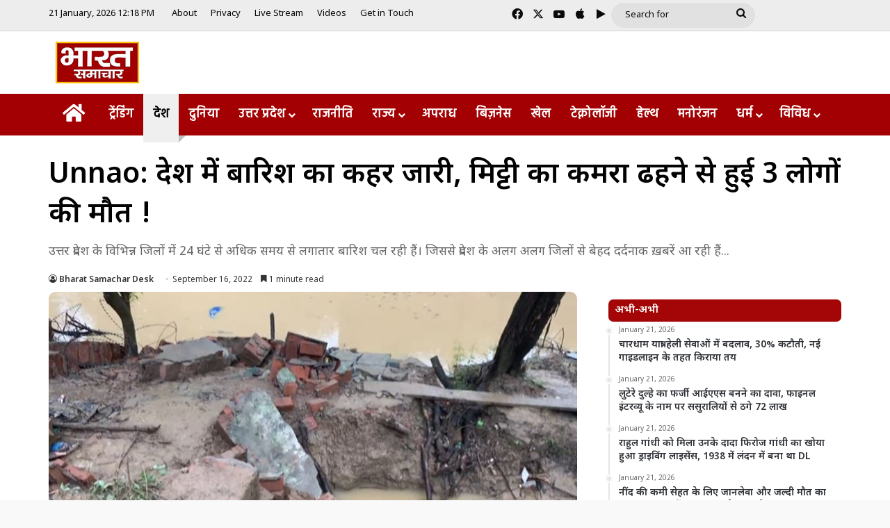

--- FILE ---
content_type: text/html; charset=UTF-8
request_url: https://bharatsamachartv.in/rain-continues-to-wreak-havoc-in-the-state-3-people-died-due-to-earthen-room-collapse/
body_size: 27904
content:
<!DOCTYPE html>
<html lang="en-US" class="" data-skin="light">
<head><style>img.lazy{min-height:1px}</style><link href="https://bharatsamachartv.in/wp-content/plugins/w3-total-cache/pub/js/lazyload.min.js" as="script">
	<meta charset="UTF-8" />
	<link rel="profile" href="https://gmpg.org/xfn/11" />
	<meta name='robots' content='index, follow, max-image-preview:large, max-snippet:-1, max-video-preview:-1' />

	<!-- This site is optimized with the Yoast SEO plugin v26.7 - https://yoast.com/wordpress/plugins/seo/ -->
	<title>Unnao: प्रदेश में बारिश का कहर जारी, मिट्टी का कमरा ढहने से हुई 3 लोगों की मौत !</title>
	<meta name="description" content="उत्तर प्रदेश के विभिन्न जिलों में 24 घंटे से अधिक समय से लगातार बारिश चल रही हैं। जिससे प्रदेश के अलग अलग जिलों से बेहद दर्दनाक ..." />
	<link rel="canonical" href="https://bharatsamachartv.in/rain-continues-to-wreak-havoc-in-the-state-3-people-died-due-to-earthen-room-collapse/" />
	<meta property="og:locale" content="en_US" />
	<meta property="og:type" content="article" />
	<meta property="og:title" content="Unnao: प्रदेश में बारिश का कहर जारी, मिट्टी का कमरा ढहने से हुई 3 लोगों की मौत !" />
	<meta property="og:description" content="उत्तर प्रदेश के विभिन्न जिलों में 24 घंटे से अधिक समय से लगातार बारिश चल रही हैं। जिससे प्रदेश के अलग अलग जिलों से बेहद दर्दनाक ..." />
	<meta property="og:url" content="https://bharatsamachartv.in/rain-continues-to-wreak-havoc-in-the-state-3-people-died-due-to-earthen-room-collapse/" />
	<meta property="og:site_name" content="Bharat Samachar | Hindi News Channel" />
	<meta property="article:published_time" content="2022-09-16T03:50:55+00:00" />
	<meta property="article:modified_time" content="2022-09-16T03:50:57+00:00" />
	<meta property="og:image" content="https://bharatsamachartv.in/wp-content/uploads/2022/09/tf.jpg" />
	<meta property="og:image:width" content="762" />
	<meta property="og:image:height" content="427" />
	<meta property="og:image:type" content="image/jpeg" />
	<meta name="author" content="Bharat Samachar Desk" />
	<meta name="twitter:card" content="summary_large_image" />
	<script type="application/ld+json" class="yoast-schema-graph">{"@context":"https://schema.org","@graph":[{"@type":"Article","@id":"https://bharatsamachartv.in/rain-continues-to-wreak-havoc-in-the-state-3-people-died-due-to-earthen-room-collapse/#article","isPartOf":{"@id":"https://bharatsamachartv.in/rain-continues-to-wreak-havoc-in-the-state-3-people-died-due-to-earthen-room-collapse/"},"author":{"name":"Bharat Samachar Desk","@id":"https://bharatsamachartv.in/#/schema/person/de52659f9d92a6e91ebe4b20f85e9639"},"headline":"Unnao: प्रदेश में बारिश का कहर जारी, मिट्टी का कमरा ढहने से हुई 3 लोगों की मौत !","datePublished":"2022-09-16T03:50:55+00:00","dateModified":"2022-09-16T03:50:57+00:00","mainEntityOfPage":{"@id":"https://bharatsamachartv.in/rain-continues-to-wreak-havoc-in-the-state-3-people-died-due-to-earthen-room-collapse/"},"wordCount":9,"image":{"@id":"https://bharatsamachartv.in/rain-continues-to-wreak-havoc-in-the-state-3-people-died-due-to-earthen-room-collapse/#primaryimage"},"thumbnailUrl":"https://bharatsamachartv.in/wp-content/uploads/2022/09/tf.jpg","keywords":["bharatsamachar new s","break","cm yogi","hindi news","latest hindi news","latest news","Latest news update","main slide","nes update","news flsh","news hindi","news lgataar","unnaon","unnon","uttar pradesh"],"articleSection":["उत्तर प्रदेश","देश","राज्य","लखनऊ"],"inLanguage":"en-US"},{"@type":"WebPage","@id":"https://bharatsamachartv.in/rain-continues-to-wreak-havoc-in-the-state-3-people-died-due-to-earthen-room-collapse/","url":"https://bharatsamachartv.in/rain-continues-to-wreak-havoc-in-the-state-3-people-died-due-to-earthen-room-collapse/","name":"Unnao: प्रदेश में बारिश का कहर जारी, मिट्टी का कमरा ढहने से हुई 3 लोगों की मौत !","isPartOf":{"@id":"https://bharatsamachartv.in/#website"},"primaryImageOfPage":{"@id":"https://bharatsamachartv.in/rain-continues-to-wreak-havoc-in-the-state-3-people-died-due-to-earthen-room-collapse/#primaryimage"},"image":{"@id":"https://bharatsamachartv.in/rain-continues-to-wreak-havoc-in-the-state-3-people-died-due-to-earthen-room-collapse/#primaryimage"},"thumbnailUrl":"https://bharatsamachartv.in/wp-content/uploads/2022/09/tf.jpg","datePublished":"2022-09-16T03:50:55+00:00","dateModified":"2022-09-16T03:50:57+00:00","author":{"@id":"https://bharatsamachartv.in/#/schema/person/de52659f9d92a6e91ebe4b20f85e9639"},"description":"उत्तर प्रदेश के विभिन्न जिलों में 24 घंटे से अधिक समय से लगातार बारिश चल रही हैं। जिससे प्रदेश के अलग अलग जिलों से बेहद दर्दनाक ...","breadcrumb":{"@id":"https://bharatsamachartv.in/rain-continues-to-wreak-havoc-in-the-state-3-people-died-due-to-earthen-room-collapse/#breadcrumb"},"inLanguage":"en-US","potentialAction":[{"@type":"ReadAction","target":["https://bharatsamachartv.in/rain-continues-to-wreak-havoc-in-the-state-3-people-died-due-to-earthen-room-collapse/"]}]},{"@type":"ImageObject","inLanguage":"en-US","@id":"https://bharatsamachartv.in/rain-continues-to-wreak-havoc-in-the-state-3-people-died-due-to-earthen-room-collapse/#primaryimage","url":"https://bharatsamachartv.in/wp-content/uploads/2022/09/tf.jpg","contentUrl":"https://bharatsamachartv.in/wp-content/uploads/2022/09/tf.jpg","width":762,"height":427},{"@type":"BreadcrumbList","@id":"https://bharatsamachartv.in/rain-continues-to-wreak-havoc-in-the-state-3-people-died-due-to-earthen-room-collapse/#breadcrumb","itemListElement":[{"@type":"ListItem","position":1,"name":"Home","item":"https://bharatsamachartv.in/"},{"@type":"ListItem","position":2,"name":"Unnao: प्रदेश में बारिश का कहर जारी, मिट्टी का कमरा ढहने से हुई 3 लोगों की मौत !"}]},{"@type":"WebSite","@id":"https://bharatsamachartv.in/#website","url":"https://bharatsamachartv.in/","name":"Bharat Samachar | Hindi News Channel","description":"Hindi News Channel from Lucknow, UP","potentialAction":[{"@type":"SearchAction","target":{"@type":"EntryPoint","urlTemplate":"https://bharatsamachartv.in/?s={search_term_string}"},"query-input":{"@type":"PropertyValueSpecification","valueRequired":true,"valueName":"search_term_string"}}],"inLanguage":"en-US"},{"@type":"Person","@id":"https://bharatsamachartv.in/#/schema/person/de52659f9d92a6e91ebe4b20f85e9639","name":"Bharat Samachar Desk","image":{"@type":"ImageObject","inLanguage":"en-US","@id":"https://bharatsamachartv.in/#/schema/person/image/","url":"https://secure.gravatar.com/avatar/c484498edd4c0ca25e514bb99d4b7cf30bdf6aa3fc897cfd6e3fd25244199fc1?s=96&d=mm&r=g","contentUrl":"https://secure.gravatar.com/avatar/c484498edd4c0ca25e514bb99d4b7cf30bdf6aa3fc897cfd6e3fd25244199fc1?s=96&d=mm&r=g","caption":"Bharat Samachar Desk"},"url":"https://bharatsamachartv.in/author/bsdesk/"}]}</script>
	<!-- / Yoast SEO plugin. -->


<link rel='dns-prefetch' href='//static.addtoany.com' />
<link rel="alternate" type="application/rss+xml" title="Bharat Samachar | Hindi News Channel &raquo; Feed" href="https://bharatsamachartv.in/feed/" />

		<style type="text/css">
			:root{				
			--tie-preset-gradient-1: linear-gradient(135deg, rgba(6, 147, 227, 1) 0%, rgb(155, 81, 224) 100%);
			--tie-preset-gradient-2: linear-gradient(135deg, rgb(122, 220, 180) 0%, rgb(0, 208, 130) 100%);
			--tie-preset-gradient-3: linear-gradient(135deg, rgba(252, 185, 0, 1) 0%, rgba(255, 105, 0, 1) 100%);
			--tie-preset-gradient-4: linear-gradient(135deg, rgba(255, 105, 0, 1) 0%, rgb(207, 46, 46) 100%);
			--tie-preset-gradient-5: linear-gradient(135deg, rgb(238, 238, 238) 0%, rgb(169, 184, 195) 100%);
			--tie-preset-gradient-6: linear-gradient(135deg, rgb(74, 234, 220) 0%, rgb(151, 120, 209) 20%, rgb(207, 42, 186) 40%, rgb(238, 44, 130) 60%, rgb(251, 105, 98) 80%, rgb(254, 248, 76) 100%);
			--tie-preset-gradient-7: linear-gradient(135deg, rgb(255, 206, 236) 0%, rgb(152, 150, 240) 100%);
			--tie-preset-gradient-8: linear-gradient(135deg, rgb(254, 205, 165) 0%, rgb(254, 45, 45) 50%, rgb(107, 0, 62) 100%);
			--tie-preset-gradient-9: linear-gradient(135deg, rgb(255, 203, 112) 0%, rgb(199, 81, 192) 50%, rgb(65, 88, 208) 100%);
			--tie-preset-gradient-10: linear-gradient(135deg, rgb(255, 245, 203) 0%, rgb(182, 227, 212) 50%, rgb(51, 167, 181) 100%);
			--tie-preset-gradient-11: linear-gradient(135deg, rgb(202, 248, 128) 0%, rgb(113, 206, 126) 100%);
			--tie-preset-gradient-12: linear-gradient(135deg, rgb(2, 3, 129) 0%, rgb(40, 116, 252) 100%);
			--tie-preset-gradient-13: linear-gradient(135deg, #4D34FA, #ad34fa);
			--tie-preset-gradient-14: linear-gradient(135deg, #0057FF, #31B5FF);
			--tie-preset-gradient-15: linear-gradient(135deg, #FF007A, #FF81BD);
			--tie-preset-gradient-16: linear-gradient(135deg, #14111E, #4B4462);
			--tie-preset-gradient-17: linear-gradient(135deg, #F32758, #FFC581);

			
					--main-nav-background: #FFFFFF;
					--main-nav-secondry-background: rgba(0,0,0,0.03);
					--main-nav-primary-color: #0088ff;
					--main-nav-contrast-primary-color: #FFFFFF;
					--main-nav-text-color: #2c2f34;
					--main-nav-secondry-text-color: rgba(0,0,0,0.5);
					--main-nav-main-border-color: rgba(0,0,0,0.1);
					--main-nav-secondry-border-color: rgba(0,0,0,0.08);
				--tie-buttons-radius: 100px;
			}
		</style>
	<link rel="alternate" title="oEmbed (JSON)" type="application/json+oembed" href="https://bharatsamachartv.in/wp-json/oembed/1.0/embed?url=https%3A%2F%2Fbharatsamachartv.in%2Frain-continues-to-wreak-havoc-in-the-state-3-people-died-due-to-earthen-room-collapse%2F" />
<link rel="alternate" title="oEmbed (XML)" type="text/xml+oembed" href="https://bharatsamachartv.in/wp-json/oembed/1.0/embed?url=https%3A%2F%2Fbharatsamachartv.in%2Frain-continues-to-wreak-havoc-in-the-state-3-people-died-due-to-earthen-room-collapse%2F&#038;format=xml" />
<meta name="viewport" content="width=device-width, initial-scale=1.0" /><style id='wp-img-auto-sizes-contain-inline-css' type='text/css'>
img:is([sizes=auto i],[sizes^="auto," i]){contain-intrinsic-size:3000px 1500px}
/*# sourceURL=wp-img-auto-sizes-contain-inline-css */
</style>
<link rel="stylesheet" href="https://bharatsamachartv.in/wp-content/cache/minify/7ce79.css" media="all" />


<style id='wp-emoji-styles-inline-css' type='text/css'>

	img.wp-smiley, img.emoji {
		display: inline !important;
		border: none !important;
		box-shadow: none !important;
		height: 1em !important;
		width: 1em !important;
		margin: 0 0.07em !important;
		vertical-align: -0.1em !important;
		background: none !important;
		padding: 0 !important;
	}
/*# sourceURL=wp-emoji-styles-inline-css */
</style>
<link rel="stylesheet" href="https://bharatsamachartv.in/wp-content/cache/minify/a5ff7.css" media="all" />

<style id='wp-block-library-theme-inline-css' type='text/css'>
.wp-block-audio :where(figcaption){color:#555;font-size:13px;text-align:center}.is-dark-theme .wp-block-audio :where(figcaption){color:#ffffffa6}.wp-block-audio{margin:0 0 1em}.wp-block-code{border:1px solid #ccc;border-radius:4px;font-family:Menlo,Consolas,monaco,monospace;padding:.8em 1em}.wp-block-embed :where(figcaption){color:#555;font-size:13px;text-align:center}.is-dark-theme .wp-block-embed :where(figcaption){color:#ffffffa6}.wp-block-embed{margin:0 0 1em}.blocks-gallery-caption{color:#555;font-size:13px;text-align:center}.is-dark-theme .blocks-gallery-caption{color:#ffffffa6}:root :where(.wp-block-image figcaption){color:#555;font-size:13px;text-align:center}.is-dark-theme :root :where(.wp-block-image figcaption){color:#ffffffa6}.wp-block-image{margin:0 0 1em}.wp-block-pullquote{border-bottom:4px solid;border-top:4px solid;color:currentColor;margin-bottom:1.75em}.wp-block-pullquote :where(cite),.wp-block-pullquote :where(footer),.wp-block-pullquote__citation{color:currentColor;font-size:.8125em;font-style:normal;text-transform:uppercase}.wp-block-quote{border-left:.25em solid;margin:0 0 1.75em;padding-left:1em}.wp-block-quote cite,.wp-block-quote footer{color:currentColor;font-size:.8125em;font-style:normal;position:relative}.wp-block-quote:where(.has-text-align-right){border-left:none;border-right:.25em solid;padding-left:0;padding-right:1em}.wp-block-quote:where(.has-text-align-center){border:none;padding-left:0}.wp-block-quote.is-large,.wp-block-quote.is-style-large,.wp-block-quote:where(.is-style-plain){border:none}.wp-block-search .wp-block-search__label{font-weight:700}.wp-block-search__button{border:1px solid #ccc;padding:.375em .625em}:where(.wp-block-group.has-background){padding:1.25em 2.375em}.wp-block-separator.has-css-opacity{opacity:.4}.wp-block-separator{border:none;border-bottom:2px solid;margin-left:auto;margin-right:auto}.wp-block-separator.has-alpha-channel-opacity{opacity:1}.wp-block-separator:not(.is-style-wide):not(.is-style-dots){width:100px}.wp-block-separator.has-background:not(.is-style-dots){border-bottom:none;height:1px}.wp-block-separator.has-background:not(.is-style-wide):not(.is-style-dots){height:2px}.wp-block-table{margin:0 0 1em}.wp-block-table td,.wp-block-table th{word-break:normal}.wp-block-table :where(figcaption){color:#555;font-size:13px;text-align:center}.is-dark-theme .wp-block-table :where(figcaption){color:#ffffffa6}.wp-block-video :where(figcaption){color:#555;font-size:13px;text-align:center}.is-dark-theme .wp-block-video :where(figcaption){color:#ffffffa6}.wp-block-video{margin:0 0 1em}:root :where(.wp-block-template-part.has-background){margin-bottom:0;margin-top:0;padding:1.25em 2.375em}
/*# sourceURL=/wp-includes/css/dist/block-library/theme.min.css */
</style>
<style id='classic-theme-styles-inline-css' type='text/css'>
/*! This file is auto-generated */
.wp-block-button__link{color:#fff;background-color:#32373c;border-radius:9999px;box-shadow:none;text-decoration:none;padding:calc(.667em + 2px) calc(1.333em + 2px);font-size:1.125em}.wp-block-file__button{background:#32373c;color:#fff;text-decoration:none}
/*# sourceURL=/wp-includes/css/classic-themes.min.css */
</style>
<style id='app-builder-ads-style-inline-css' type='text/css'>


/*# sourceURL=https://bharatsamachartv.in/wp-content/plugins/app-builder/blocks/build/style-index.css */
</style>
<style id='global-styles-inline-css' type='text/css'>
:root{--wp--preset--aspect-ratio--square: 1;--wp--preset--aspect-ratio--4-3: 4/3;--wp--preset--aspect-ratio--3-4: 3/4;--wp--preset--aspect-ratio--3-2: 3/2;--wp--preset--aspect-ratio--2-3: 2/3;--wp--preset--aspect-ratio--16-9: 16/9;--wp--preset--aspect-ratio--9-16: 9/16;--wp--preset--color--black: #000000;--wp--preset--color--cyan-bluish-gray: #abb8c3;--wp--preset--color--white: #ffffff;--wp--preset--color--pale-pink: #f78da7;--wp--preset--color--vivid-red: #cf2e2e;--wp--preset--color--luminous-vivid-orange: #ff6900;--wp--preset--color--luminous-vivid-amber: #fcb900;--wp--preset--color--light-green-cyan: #7bdcb5;--wp--preset--color--vivid-green-cyan: #00d084;--wp--preset--color--pale-cyan-blue: #8ed1fc;--wp--preset--color--vivid-cyan-blue: #0693e3;--wp--preset--color--vivid-purple: #9b51e0;--wp--preset--color--global-color: #a30101;--wp--preset--gradient--vivid-cyan-blue-to-vivid-purple: linear-gradient(135deg,rgb(6,147,227) 0%,rgb(155,81,224) 100%);--wp--preset--gradient--light-green-cyan-to-vivid-green-cyan: linear-gradient(135deg,rgb(122,220,180) 0%,rgb(0,208,130) 100%);--wp--preset--gradient--luminous-vivid-amber-to-luminous-vivid-orange: linear-gradient(135deg,rgb(252,185,0) 0%,rgb(255,105,0) 100%);--wp--preset--gradient--luminous-vivid-orange-to-vivid-red: linear-gradient(135deg,rgb(255,105,0) 0%,rgb(207,46,46) 100%);--wp--preset--gradient--very-light-gray-to-cyan-bluish-gray: linear-gradient(135deg,rgb(238,238,238) 0%,rgb(169,184,195) 100%);--wp--preset--gradient--cool-to-warm-spectrum: linear-gradient(135deg,rgb(74,234,220) 0%,rgb(151,120,209) 20%,rgb(207,42,186) 40%,rgb(238,44,130) 60%,rgb(251,105,98) 80%,rgb(254,248,76) 100%);--wp--preset--gradient--blush-light-purple: linear-gradient(135deg,rgb(255,206,236) 0%,rgb(152,150,240) 100%);--wp--preset--gradient--blush-bordeaux: linear-gradient(135deg,rgb(254,205,165) 0%,rgb(254,45,45) 50%,rgb(107,0,62) 100%);--wp--preset--gradient--luminous-dusk: linear-gradient(135deg,rgb(255,203,112) 0%,rgb(199,81,192) 50%,rgb(65,88,208) 100%);--wp--preset--gradient--pale-ocean: linear-gradient(135deg,rgb(255,245,203) 0%,rgb(182,227,212) 50%,rgb(51,167,181) 100%);--wp--preset--gradient--electric-grass: linear-gradient(135deg,rgb(202,248,128) 0%,rgb(113,206,126) 100%);--wp--preset--gradient--midnight: linear-gradient(135deg,rgb(2,3,129) 0%,rgb(40,116,252) 100%);--wp--preset--font-size--small: 13px;--wp--preset--font-size--medium: 20px;--wp--preset--font-size--large: 36px;--wp--preset--font-size--x-large: 42px;--wp--preset--spacing--20: 0.44rem;--wp--preset--spacing--30: 0.67rem;--wp--preset--spacing--40: 1rem;--wp--preset--spacing--50: 1.5rem;--wp--preset--spacing--60: 2.25rem;--wp--preset--spacing--70: 3.38rem;--wp--preset--spacing--80: 5.06rem;--wp--preset--shadow--natural: 6px 6px 9px rgba(0, 0, 0, 0.2);--wp--preset--shadow--deep: 12px 12px 50px rgba(0, 0, 0, 0.4);--wp--preset--shadow--sharp: 6px 6px 0px rgba(0, 0, 0, 0.2);--wp--preset--shadow--outlined: 6px 6px 0px -3px rgb(255, 255, 255), 6px 6px rgb(0, 0, 0);--wp--preset--shadow--crisp: 6px 6px 0px rgb(0, 0, 0);}:where(.is-layout-flex){gap: 0.5em;}:where(.is-layout-grid){gap: 0.5em;}body .is-layout-flex{display: flex;}.is-layout-flex{flex-wrap: wrap;align-items: center;}.is-layout-flex > :is(*, div){margin: 0;}body .is-layout-grid{display: grid;}.is-layout-grid > :is(*, div){margin: 0;}:where(.wp-block-columns.is-layout-flex){gap: 2em;}:where(.wp-block-columns.is-layout-grid){gap: 2em;}:where(.wp-block-post-template.is-layout-flex){gap: 1.25em;}:where(.wp-block-post-template.is-layout-grid){gap: 1.25em;}.has-black-color{color: var(--wp--preset--color--black) !important;}.has-cyan-bluish-gray-color{color: var(--wp--preset--color--cyan-bluish-gray) !important;}.has-white-color{color: var(--wp--preset--color--white) !important;}.has-pale-pink-color{color: var(--wp--preset--color--pale-pink) !important;}.has-vivid-red-color{color: var(--wp--preset--color--vivid-red) !important;}.has-luminous-vivid-orange-color{color: var(--wp--preset--color--luminous-vivid-orange) !important;}.has-luminous-vivid-amber-color{color: var(--wp--preset--color--luminous-vivid-amber) !important;}.has-light-green-cyan-color{color: var(--wp--preset--color--light-green-cyan) !important;}.has-vivid-green-cyan-color{color: var(--wp--preset--color--vivid-green-cyan) !important;}.has-pale-cyan-blue-color{color: var(--wp--preset--color--pale-cyan-blue) !important;}.has-vivid-cyan-blue-color{color: var(--wp--preset--color--vivid-cyan-blue) !important;}.has-vivid-purple-color{color: var(--wp--preset--color--vivid-purple) !important;}.has-black-background-color{background-color: var(--wp--preset--color--black) !important;}.has-cyan-bluish-gray-background-color{background-color: var(--wp--preset--color--cyan-bluish-gray) !important;}.has-white-background-color{background-color: var(--wp--preset--color--white) !important;}.has-pale-pink-background-color{background-color: var(--wp--preset--color--pale-pink) !important;}.has-vivid-red-background-color{background-color: var(--wp--preset--color--vivid-red) !important;}.has-luminous-vivid-orange-background-color{background-color: var(--wp--preset--color--luminous-vivid-orange) !important;}.has-luminous-vivid-amber-background-color{background-color: var(--wp--preset--color--luminous-vivid-amber) !important;}.has-light-green-cyan-background-color{background-color: var(--wp--preset--color--light-green-cyan) !important;}.has-vivid-green-cyan-background-color{background-color: var(--wp--preset--color--vivid-green-cyan) !important;}.has-pale-cyan-blue-background-color{background-color: var(--wp--preset--color--pale-cyan-blue) !important;}.has-vivid-cyan-blue-background-color{background-color: var(--wp--preset--color--vivid-cyan-blue) !important;}.has-vivid-purple-background-color{background-color: var(--wp--preset--color--vivid-purple) !important;}.has-black-border-color{border-color: var(--wp--preset--color--black) !important;}.has-cyan-bluish-gray-border-color{border-color: var(--wp--preset--color--cyan-bluish-gray) !important;}.has-white-border-color{border-color: var(--wp--preset--color--white) !important;}.has-pale-pink-border-color{border-color: var(--wp--preset--color--pale-pink) !important;}.has-vivid-red-border-color{border-color: var(--wp--preset--color--vivid-red) !important;}.has-luminous-vivid-orange-border-color{border-color: var(--wp--preset--color--luminous-vivid-orange) !important;}.has-luminous-vivid-amber-border-color{border-color: var(--wp--preset--color--luminous-vivid-amber) !important;}.has-light-green-cyan-border-color{border-color: var(--wp--preset--color--light-green-cyan) !important;}.has-vivid-green-cyan-border-color{border-color: var(--wp--preset--color--vivid-green-cyan) !important;}.has-pale-cyan-blue-border-color{border-color: var(--wp--preset--color--pale-cyan-blue) !important;}.has-vivid-cyan-blue-border-color{border-color: var(--wp--preset--color--vivid-cyan-blue) !important;}.has-vivid-purple-border-color{border-color: var(--wp--preset--color--vivid-purple) !important;}.has-vivid-cyan-blue-to-vivid-purple-gradient-background{background: var(--wp--preset--gradient--vivid-cyan-blue-to-vivid-purple) !important;}.has-light-green-cyan-to-vivid-green-cyan-gradient-background{background: var(--wp--preset--gradient--light-green-cyan-to-vivid-green-cyan) !important;}.has-luminous-vivid-amber-to-luminous-vivid-orange-gradient-background{background: var(--wp--preset--gradient--luminous-vivid-amber-to-luminous-vivid-orange) !important;}.has-luminous-vivid-orange-to-vivid-red-gradient-background{background: var(--wp--preset--gradient--luminous-vivid-orange-to-vivid-red) !important;}.has-very-light-gray-to-cyan-bluish-gray-gradient-background{background: var(--wp--preset--gradient--very-light-gray-to-cyan-bluish-gray) !important;}.has-cool-to-warm-spectrum-gradient-background{background: var(--wp--preset--gradient--cool-to-warm-spectrum) !important;}.has-blush-light-purple-gradient-background{background: var(--wp--preset--gradient--blush-light-purple) !important;}.has-blush-bordeaux-gradient-background{background: var(--wp--preset--gradient--blush-bordeaux) !important;}.has-luminous-dusk-gradient-background{background: var(--wp--preset--gradient--luminous-dusk) !important;}.has-pale-ocean-gradient-background{background: var(--wp--preset--gradient--pale-ocean) !important;}.has-electric-grass-gradient-background{background: var(--wp--preset--gradient--electric-grass) !important;}.has-midnight-gradient-background{background: var(--wp--preset--gradient--midnight) !important;}.has-small-font-size{font-size: var(--wp--preset--font-size--small) !important;}.has-medium-font-size{font-size: var(--wp--preset--font-size--medium) !important;}.has-large-font-size{font-size: var(--wp--preset--font-size--large) !important;}.has-x-large-font-size{font-size: var(--wp--preset--font-size--x-large) !important;}
:where(.wp-block-post-template.is-layout-flex){gap: 1.25em;}:where(.wp-block-post-template.is-layout-grid){gap: 1.25em;}
:where(.wp-block-term-template.is-layout-flex){gap: 1.25em;}:where(.wp-block-term-template.is-layout-grid){gap: 1.25em;}
:where(.wp-block-columns.is-layout-flex){gap: 2em;}:where(.wp-block-columns.is-layout-grid){gap: 2em;}
:root :where(.wp-block-pullquote){font-size: 1.5em;line-height: 1.6;}
/*# sourceURL=global-styles-inline-css */
</style>
<link rel="stylesheet" href="https://bharatsamachartv.in/wp-content/cache/minify/7f6a5.css" media="all" />








<link rel='stylesheet' id='tie-css-print-css' href='https://bharatsamachartv.in/wp-content/themes/jannah/assets/css/print.css?ver=7.6.4' type='text/css' media='print' />
<style id='tie-css-print-inline-css' type='text/css'>
.wf-active body{font-family: 'Noto Sans Devanagari';}.wf-active .logo-text,.wf-active h1,.wf-active h2,.wf-active h3,.wf-active h4,.wf-active h5,.wf-active h6,.wf-active .the-subtitle{font-family: 'Noto Sans Devanagari';}.wf-active #main-nav .main-menu > ul > li > a{font-family: 'Hind';}#main-nav .main-menu > ul > li > a{font-size: 18px;font-weight: 600;}#main-nav .main-menu > ul ul li a{font-size: 17px;font-weight: 400;}#the-post .entry-content,#the-post .entry-content p{font-size: 19px;font-weight: 500;}#tie-body{background-color: #f9f9f9;background-image: -webkit-linear-gradient(45deg,#f9f9f9,#f9f9f9);background-image: linear-gradient(45deg,#f9f9f9,#f9f9f9);}:root:root{--brand-color: #a30101;--dark-brand-color: #710000;--bright-color: #FFFFFF;--base-color: #2c2f34;}#footer-widgets-container{border-top: 8px solid #a30101;-webkit-box-shadow: 0 -5px 0 rgba(0,0,0,0.07); -moz-box-shadow: 0 -8px 0 rgba(0,0,0,0.07); box-shadow: 0 -8px 0 rgba(0,0,0,0.07);}#reading-position-indicator{box-shadow: 0 0 10px rgba( 163,1,1,0.7);}:root:root{--brand-color: #a30101;--dark-brand-color: #710000;--bright-color: #FFFFFF;--base-color: #2c2f34;}#footer-widgets-container{border-top: 8px solid #a30101;-webkit-box-shadow: 0 -5px 0 rgba(0,0,0,0.07); -moz-box-shadow: 0 -8px 0 rgba(0,0,0,0.07); box-shadow: 0 -8px 0 rgba(0,0,0,0.07);}#reading-position-indicator{box-shadow: 0 0 10px rgba( 163,1,1,0.7);}::-moz-selection{background-color: #a20000;color: #FFFFFF;}::selection{background-color: #a20000;color: #FFFFFF;}#tie-container a.post-title:hover,#tie-container .post-title a:hover,#tie-container .thumb-overlay .thumb-title a:hover{background-size: 100% 2px;text-decoration: none !important;}a.post-title,.post-title a{background-image: linear-gradient(to bottom,#000 0%,#000 98%);background-size: 0 1px;background-repeat: no-repeat;background-position: left 100%;color: #000;}.dark-skin a.post-title,.dark-skin .post-title a{color: #fff;background-image: linear-gradient(to bottom,#fff 0%,#fff 98%);}.container-wrapper,.the-global-title,.comment-reply-title,.tabs,.flex-tabs .flexMenu-popup,.magazine1 .tabs-vertical .tabs li a,.magazine1 .tabs-vertical:after,.mag-box .show-more-button,.white-bg .social-icons-item a,textarea,input,select,.toggle,.post-content-slideshow,.post-content-slideshow .slider-nav-wrapper,.share-buttons-bottom,.pages-numbers a,.pages-nav-item,.first-last-pages .pagination-icon,.multiple-post-pages .post-page-numbers,#story-highlights li,.review-item,.review-summary,.user-rate-wrap,.review-final-score,.tabs a{border-color: #f1c40f !important;}.magazine1 .tabs a{border-bottom-color: transparent !important;}.fullwidth-area .tagcloud a:not(:hover){background: transparent;box-shadow: inset 0 0 0 3px #f1c40f;}.subscribe-widget-content .subscribe-subtitle:after,.white-bg .social-icons-item:before{background-color: #f1c40f !important;}#header-notification-bar{background: var( --tie-preset-gradient-13 );}#header-notification-bar{--tie-buttons-color: #FFFFFF;--tie-buttons-border-color: #FFFFFF;--tie-buttons-hover-color: #e1e1e1;--tie-buttons-hover-text: #000000;}#header-notification-bar{--tie-buttons-text: #000000;}#top-nav,#top-nav .sub-menu,#top-nav .comp-sub-menu,#top-nav .ticker-content,#top-nav .ticker-swipe,.top-nav-boxed #top-nav .topbar-wrapper,.top-nav-dark .top-menu ul,#autocomplete-suggestions.search-in-top-nav{background-color : #ededed;}#top-nav *,#autocomplete-suggestions.search-in-top-nav{border-color: rgba( #000000,0.08);}#top-nav .icon-basecloud-bg:after{color: #ededed;}#top-nav a:not(:hover),#top-nav input,#top-nav #search-submit,#top-nav .fa-spinner,#top-nav .dropdown-social-icons li a span,#top-nav .components > li .social-link:not(:hover) span,#autocomplete-suggestions.search-in-top-nav a{color: #0a0a0a;}#top-nav input::-moz-placeholder{color: #0a0a0a;}#top-nav input:-moz-placeholder{color: #0a0a0a;}#top-nav input:-ms-input-placeholder{color: #0a0a0a;}#top-nav input::-webkit-input-placeholder{color: #0a0a0a;}#top-nav,.search-in-top-nav{--tie-buttons-color: #3d9eff;--tie-buttons-border-color: #3d9eff;--tie-buttons-text: #FFFFFF;--tie-buttons-hover-color: #1f80e1;}#top-nav a:hover,#top-nav .menu li:hover > a,#top-nav .menu > .tie-current-menu > a,#top-nav .components > li:hover > a,#top-nav .components #search-submit:hover,#autocomplete-suggestions.search-in-top-nav .post-title a:hover{color: #3d9eff;}#top-nav,#top-nav .comp-sub-menu,#top-nav .tie-weather-widget{color: #0a0a0a;}#autocomplete-suggestions.search-in-top-nav .post-meta,#autocomplete-suggestions.search-in-top-nav .post-meta a:not(:hover){color: rgba( 10,10,10,0.7 );}#top-nav .weather-icon .icon-cloud,#top-nav .weather-icon .icon-basecloud-bg,#top-nav .weather-icon .icon-cloud-behind{color: #0a0a0a !important;}#top-nav .breaking-title{color: #FFFFFF;}#top-nav .breaking-title:before{background-color: #001e42;}#top-nav .breaking-news-nav li:hover{background-color: #001e42;border-color: #001e42;}.main-nav-boxed .main-nav.fixed-nav,#main-nav{background: #a20002;background: -webkit-linear-gradient(90deg,#a20002,#a20002 );background: -moz-linear-gradient(90deg,#a20002,#a20002 );background: -o-linear-gradient(90deg,#a20002,#a20002 );background: linear-gradient(90deg,#a20002,#a20002 );}#main-nav .icon-basecloud-bg:after{color: inherit !important;}#main-nav,#main-nav .menu-sub-content,#main-nav .comp-sub-menu,#main-nav ul.cats-vertical li a.is-active,#main-nav ul.cats-vertical li a:hover,#autocomplete-suggestions.search-in-main-nav{background-color: rgb(162,0,2);}#main-nav{border-width: 0;}#theme-header #main-nav:not(.fixed-nav){bottom: 0;}#main-nav .icon-basecloud-bg:after{color: rgb(162,0,2);}#autocomplete-suggestions.search-in-main-nav{border-color: rgba(255,255,255,0.07);}.main-nav-boxed #main-nav .main-menu-wrapper{border-width: 0;}#main-nav a:not(:hover),#main-nav a.social-link:not(:hover) span,#main-nav .dropdown-social-icons li a span,#autocomplete-suggestions.search-in-main-nav a{color: #ffffff;}#theme-header:not(.main-nav-boxed) #main-nav,.main-nav-boxed .main-menu-wrapper{border-top-color:#f1c40f !important;border-bottom-color:#f1c40f !important;border-style: solid;border-right: 0 none;border-left : 0 none;}.main-nav-boxed #main-nav.fixed-nav{box-shadow: none;}.main-nav,.search-in-main-nav{--main-nav-primary-color: #efefef;--tie-buttons-color: #efefef;--tie-buttons-border-color: #efefef;--tie-buttons-text: #000000;--tie-buttons-hover-color: #d1d1d1;}#main-nav .mega-links-head:after,#main-nav .cats-horizontal a.is-active,#main-nav .cats-horizontal a:hover,#main-nav .spinner > div{background-color: #efefef;}#main-nav .menu ul li:hover > a,#main-nav .menu ul li.current-menu-item:not(.mega-link-column) > a,#main-nav .components a:hover,#main-nav .components > li:hover > a,#main-nav #search-submit:hover,#main-nav .cats-vertical a.is-active,#main-nav .cats-vertical a:hover,#main-nav .mega-menu .post-meta a:hover,#main-nav .mega-menu .post-box-title a:hover,#autocomplete-suggestions.search-in-main-nav a:hover,#main-nav .spinner-circle:after{color: #efefef;}#main-nav .menu > li.tie-current-menu > a,#main-nav .menu > li:hover > a,.theme-header #main-nav .mega-menu .cats-horizontal a.is-active,.theme-header #main-nav .mega-menu .cats-horizontal a:hover{color: #000000;}#main-nav .menu > li.tie-current-menu > a:before,#main-nav .menu > li:hover > a:before{border-top-color: #000000;}#main-nav,#main-nav input,#main-nav #search-submit,#main-nav .fa-spinner,#main-nav .comp-sub-menu,#main-nav .tie-weather-widget{color: #ffffff;}#main-nav input::-moz-placeholder{color: #ffffff;}#main-nav input:-moz-placeholder{color: #ffffff;}#main-nav input:-ms-input-placeholder{color: #ffffff;}#main-nav input::-webkit-input-placeholder{color: #ffffff;}#main-nav .mega-menu .post-meta,#main-nav .mega-menu .post-meta a,#autocomplete-suggestions.search-in-main-nav .post-meta{color: rgba(255,255,255,0.6);}#main-nav .weather-icon .icon-cloud,#main-nav .weather-icon .icon-basecloud-bg,#main-nav .weather-icon .icon-cloud-behind{color: #ffffff !important;}#the-post .entry-content a:not(.shortc-button){color: #0a0001 !important;}#the-post .entry-content a:not(.shortc-button):hover{color: #61aae2 !important;}#footer{background-color: #001e42;}#site-info{background-color: #001414;}@media (max-width: 991px) {#tie-wrapper #theme-header,#tie-wrapper #theme-header #main-nav .main-menu-wrapper,#tie-wrapper #theme-header .logo-container{background: transparent;}#tie-wrapper #theme-header .logo-container,#tie-wrapper #theme-header #main-nav {background: #890000;background: -webkit-linear-gradient(90deg,#890000,#890000 );background: -moz-linear-gradient(90deg,#890000,#890000 );background: -o-linear-gradient(90deg,#890000,#890000 );background: linear-gradient(90deg,#890000,#890000 );}#mobile-header-components-area_1 .components .comp-sub-menu{background-color: #890000;}#mobile-header-components-area_2 .components .comp-sub-menu{background-color: #890000;}}#footer .posts-list-counter .posts-list-items li.widget-post-list:before{border-color: #001e42;}#footer .timeline-widget a .date:before{border-color: rgba(0,30,66,0.8);}#footer .footer-boxed-widget-area,#footer textarea,#footer input:not([type=submit]),#footer select,#footer code,#footer kbd,#footer pre,#footer samp,#footer .show-more-button,#footer .slider-links .tie-slider-nav span,#footer #wp-calendar,#footer #wp-calendar tbody td,#footer #wp-calendar thead th,#footer .widget.buddypress .item-options a{border-color: rgba(255,255,255,0.1);}#footer .social-statistics-widget .white-bg li.social-icons-item a,#footer .widget_tag_cloud .tagcloud a,#footer .latest-tweets-widget .slider-links .tie-slider-nav span,#footer .widget_layered_nav_filters a{border-color: rgba(255,255,255,0.1);}#footer .social-statistics-widget .white-bg li:before{background: rgba(255,255,255,0.1);}.site-footer #wp-calendar tbody td{background: rgba(255,255,255,0.02);}#footer .white-bg .social-icons-item a span.followers span,#footer .circle-three-cols .social-icons-item a .followers-num,#footer .circle-three-cols .social-icons-item a .followers-name{color: rgba(255,255,255,0.8);}#footer .timeline-widget ul:before,#footer .timeline-widget a:not(:hover) .date:before{background-color: #000024;}#tie-body #footer .widget-title{background-color: #001e42;}.site-footer.dark-skin a:hover,#footer .stars-rating-active,#footer .twitter-icon-wrap span,.block-head-4.magazine2 #footer .tabs li a{color: #f1c40f;}#footer .circle_bar{stroke: #f1c40f;}#footer .widget.buddypress .item-options a.selected,#footer .widget.buddypress .item-options a.loading,#footer .tie-slider-nav span:hover,.block-head-4.magazine2 #footer .tabs{border-color: #f1c40f;}.magazine2:not(.block-head-4) #footer .tabs a:hover,.magazine2:not(.block-head-4) #footer .tabs .active a,.magazine1 #footer .tabs a:hover,.magazine1 #footer .tabs .active a,.block-head-4.magazine2 #footer .tabs.tabs .active a,.block-head-4.magazine2 #footer .tabs > .active a:before,.block-head-4.magazine2 #footer .tabs > li.active:nth-child(n) a:after,#footer .digital-rating-static,#footer .timeline-widget li a:hover .date:before,#footer #wp-calendar #today,#footer .posts-list-counter .posts-list-items li.widget-post-list:before,#footer .cat-counter span,#footer.dark-skin .the-global-title:after,#footer .button,#footer [type='submit'],#footer .spinner > div,#footer .widget.buddypress .item-options a.selected,#footer .widget.buddypress .item-options a.loading,#footer .tie-slider-nav span:hover,#footer .fullwidth-area .tagcloud a:hover{background-color: #f1c40f;color: #FFFFFF;}.block-head-4.magazine2 #footer .tabs li a:hover{color: #d3a600;}.block-head-4.magazine2 #footer .tabs.tabs .active a:hover,#footer .widget.buddypress .item-options a.selected,#footer .widget.buddypress .item-options a.loading,#footer .tie-slider-nav span:hover{color: #FFFFFF !important;}#footer .button:hover,#footer [type='submit']:hover{background-color: #d3a600;color: #FFFFFF;}#site-info,#site-info ul.social-icons li a:not(:hover) span{color: #ededed;}#footer .site-info a:not(:hover){color: #d8ffe2;}#footer .site-info a:hover{color: #f2d560;}@media (min-width: 1200px){.container{width: auto;}}.boxed-layout #tie-wrapper,.boxed-layout .fixed-nav{max-width: 1180px;}@media (min-width: 1150px){.container,.wide-next-prev-slider-wrapper .slider-main-container{max-width: 1150px;}}@media (max-width: 991px){.side-aside #mobile-menu .menu > li{border-color: rgba(255,255,255,0.05);}}@media (max-width: 991px){.side-aside.normal-side{background-color: #e1261c;}}.side-aside #mobile-menu li a,.side-aside #mobile-menu .mobile-arrows,.side-aside #mobile-search .search-field{color: #fcfcfc;}#mobile-search .search-field::-moz-placeholder {color: #fcfcfc;}#mobile-search .search-field:-moz-placeholder {color: #fcfcfc;}#mobile-search .search-field:-ms-input-placeholder {color: #fcfcfc;}#mobile-search .search-field::-webkit-input-placeholder {color: #fcfcfc;}@media (max-width: 991px){.tie-btn-close span{color: #fcfcfc;}}.side-aside.dark-skin a.remove:not(:hover)::before,#mobile-social-icons .social-icons-item a:not(:hover) span{color: #fcfcfc!important;}.mobile-header-components li.custom-menu-link > a,#mobile-menu-icon .menu-text{color: #f1c40f!important;}#mobile-menu-icon .nav-icon,#mobile-menu-icon .nav-icon:before,#mobile-menu-icon .nav-icon:after{background-color: #f1c40f!important;}@media (max-width: 991px){#theme-header.has-normal-width-logo #logo img {width:100px !important;max-width:100% !important;height: auto !important;max-height: 200px !important;}}
/*# sourceURL=tie-css-print-inline-css */
</style>
<script type="text/javascript" id="addtoany-core-js-before">
/* <![CDATA[ */
window.a2a_config=window.a2a_config||{};a2a_config.callbacks=[];a2a_config.overlays=[];a2a_config.templates={};

//# sourceURL=addtoany-core-js-before
/* ]]> */
</script>
<script type="text/javascript" defer src="https://static.addtoany.com/menu/page.js" id="addtoany-core-js"></script>
<script src="https://bharatsamachartv.in/wp-content/cache/minify/5f557.js"></script>













<script type="text/javascript" id="wp-i18n-js-after">
/* <![CDATA[ */
wp.i18n.setLocaleData( { 'text direction\u0004ltr': [ 'ltr' ] } );
//# sourceURL=wp-i18n-js-after
/* ]]> */
</script>
<script src="https://bharatsamachartv.in/wp-content/cache/minify/394cd.js"></script>






<script type="text/javascript" id="wp-data-js-after">
/* <![CDATA[ */
( function() {
	var userId = 0;
	var storageKey = "WP_DATA_USER_" + userId;
	wp.data
		.use( wp.data.plugins.persistence, { storageKey: storageKey } );
} )();
//# sourceURL=wp-data-js-after
/* ]]> */
</script>
<script src="https://bharatsamachartv.in/wp-content/cache/minify/8537a.js" defer></script>

<link rel="https://api.w.org/" href="https://bharatsamachartv.in/wp-json/" /><link rel="alternate" title="JSON" type="application/json" href="https://bharatsamachartv.in/wp-json/wp/v2/posts/37921" /><link rel="EditURI" type="application/rsd+xml" title="RSD" href="https://bharatsamachartv.in/xmlrpc.php?rsd" />
<meta name="generator" content="WordPress 6.9" />
<link rel='shortlink' href='https://bharatsamachartv.in/?p=37921' />
<meta http-equiv="X-UA-Compatible" content="IE=edge"><!-- Global site tag (gtag.js) - Google Analytics -->
<script async src="https://www.googletagmanager.com/gtag/js?id=G-6P2WDZCJ19"></script>
<script>
  window.dataLayer = window.dataLayer || [];
  function gtag(){dataLayer.push(arguments);}
  gtag('js', new Date());

  gtag('config', 'G-6P2WDZCJ19');
</script>


<!-- Begin comScore Tag -->
<script>
  var _comscore = _comscore || [];
  _comscore.push({ c1: "2", c2: "36581462" });
  (function() {
    var s = document.createElement("script"), el = document.getElementsByTagName("script")[0]; s.async = true;
    s.src = "https://sb.scorecardresearch.com/cs/36581462/beacon.js";
    el.parentNode.insertBefore(s, el);
  })();
</script>
<noscript>
  <img class="lazy" src="data:image/svg+xml,%3Csvg%20xmlns='http://www.w3.org/2000/svg'%20viewBox='0%200%201%201'%3E%3C/svg%3E" data-src="https://sb.scorecardresearch.com/p?c1=2&c2=36581462&cv=3.6.0&cj=1">
</noscript>
<!-- End comScore Tag -->

<meta http-equiv=”refresh” content=”60" />


<meta name="generator" content="Elementor 3.34.1; features: additional_custom_breakpoints; settings: css_print_method-external, google_font-enabled, font_display-auto">
			<style>
				.e-con.e-parent:nth-of-type(n+4):not(.e-lazyloaded):not(.e-no-lazyload),
				.e-con.e-parent:nth-of-type(n+4):not(.e-lazyloaded):not(.e-no-lazyload) * {
					background-image: none !important;
				}
				@media screen and (max-height: 1024px) {
					.e-con.e-parent:nth-of-type(n+3):not(.e-lazyloaded):not(.e-no-lazyload),
					.e-con.e-parent:nth-of-type(n+3):not(.e-lazyloaded):not(.e-no-lazyload) * {
						background-image: none !important;
					}
				}
				@media screen and (max-height: 640px) {
					.e-con.e-parent:nth-of-type(n+2):not(.e-lazyloaded):not(.e-no-lazyload),
					.e-con.e-parent:nth-of-type(n+2):not(.e-lazyloaded):not(.e-no-lazyload) * {
						background-image: none !important;
					}
				}
			</style>
			<link rel="icon" href="https://bharatsamachartv.in/wp-content/uploads/2021/10/cropped-Bha-32x32.png" sizes="32x32" />
<link rel="icon" href="https://bharatsamachartv.in/wp-content/uploads/2021/10/cropped-Bha-192x192.png" sizes="192x192" />
<link rel="apple-touch-icon" href="https://bharatsamachartv.in/wp-content/uploads/2021/10/cropped-Bha-180x180.png" />
<meta name="msapplication-TileImage" content="https://bharatsamachartv.in/wp-content/uploads/2021/10/cropped-Bha-270x270.png" />
		<style type="text/css" id="wp-custom-css">
			.mag-box .post-excerpt {
    margin-top: 10px;
    color: #000;
}
.mag-box-filter-links a {
    padding: 0 6px;
    margin: 0 1px;
    color: #000;
}

.entry-header .entry-sub-title {
    font-size: 18px;
	  
}
.magazine2 .mag-box, .magazine2 .sidebar .container-wrapper, .magazine2 .sidebar .tie-weather-widget, .magazine2 .widget-content-only {
    margin-top: 10px;
	  margin-bottom: 15px;
}
img {
    border-radius: 10px;
}
body {
    color: #000000;
}
.container {
    padding-left: 5px;
    padding-right: 5px;
}
.section-item {
    padding: 0px;
}
#content {
    margin-top: 5px;
}
.block-head-7 .the-global-title, .block-head-7 .comment-reply-title, .block-head-7 .related.products>h2, .block-head-7 .up-sells>h2, .block-head-7 .cross-sells>h2, .block-head-7 .cart_totals>h2, .block-head-7 .bbp-form legend {
    margin-bottom: 7px;
	  background-color: #a20003;
}
#tie-body .section-title-default, #tie-body .mag-box-title, #tie-body #comments-title, #tie-body .review-box-header, #tie-body .comment-reply-title, #tie-body .comment-reply-title, #tie-body .related.products > h2, #tie-body .up-sells > h2, #tie-body .cross-sells > h2, #tie-body .cart_totals > h2, #tie-body .bbp-form legend {
    background-color: #001e42;
}


.top-nav {
    line-height: 28px;
}
.block-head-7 .the-global-title, .block-head-7 .comment-reply-title, .block-head-7 .related.products>h2, .block-head-7 .up-sells>h2, .block-head-7 .cross-sells>h2, .block-head-7 .cart_totals>h2, .block-head-7 .bbp-form legend {

    border-radius: 7px;
}
.the-subtitle {
    line-height: 1.2;
}
@media (min-width: 992px)
.magazine2.sidebar-right .sidebar, .magazine2 .sidebar-right .sidebar {
    padding-left: 20px;
}

.mag-box .post-excerpt {
    font-size: 16px;
}

#tie-body .section-title-default, #tie-body .mag-box-title, #tie-body #comments-title, #tie-body .review-box-header, #tie-body .comment-reply-title, #tie-body .comment-reply-title, #tie-body .related.products > h2, #tie-body .up-sells > h2, #tie-body .cross-sells > h2, #tie-body .cart_totals > h2, #tie-body .bbp-form legend {
    color: #FFFFFF;
    background-color: #a20003;
}
@media (max-width:500px) {
 iframe {
     height: 750px !important;
 }   
}

.mag-box .ticker-wrapper.has-js, .mag-box .ticker, .mag-box .ticker-content, .mag-box .ticker-swipe, .mag-box .breaking-news-nav, .mag-box .breaking-news-nav li
{
    line-height: 38px;
    height: 38px;
    font-size: 19px;
}

.breaking-title {font-size: 22px;}

.magazine2 .has-background .slider-area, .magazine2 .mag-box.breaking-news-outer {
    margin-bottom: 7px;
}

.top-nav {
    line-height: 40px;
}		</style>
		</head>

<body id="tie-body" class="wp-singular post-template-default single single-post postid-37921 single-format-standard wp-theme-jannah block-head-7 magazine2 is-thumb-overlay-disabled is-desktop is-header-layout-3 sidebar-right has-sidebar post-layout-3 wide-title-narrow-media is-standard-format has-mobile-share elementor-default elementor-kit-178">



<div class="background-overlay">

	<div id="tie-container" class="site tie-container">

		
		<div id="tie-wrapper">
			
<header id="theme-header" class="theme-header header-layout-3 main-nav-light main-nav-default-light main-nav-below no-stream-item top-nav-active top-nav-light top-nav-default-light top-nav-above has-normal-width-logo mobile-header-centered">
	
<nav id="top-nav"  class="has-date-menu-components top-nav header-nav" aria-label="Secondary Navigation">
	<div class="container">
		<div class="topbar-wrapper">

			
					<div class="topbar-today-date">
						21 January, 2026 12:18 PM					</div>
					
			<div class="tie-alignleft">
				<div class="top-menu header-menu"><ul id="menu-top-menu" class="menu"><li id="menu-item-171" class="menu-item menu-item-type-post_type menu-item-object-page menu-item-171"><a href="https://bharatsamachartv.in/about-us/">About</a></li>
<li id="menu-item-170" class="menu-item menu-item-type-post_type menu-item-object-page menu-item-170"><a href="https://bharatsamachartv.in/privacy-policy/">Privacy</a></li>
<li id="menu-item-173" class="menu-item menu-item-type-post_type menu-item-object-page menu-item-173"><a href="https://bharatsamachartv.in/live-tv/">Live Stream</a></li>
<li id="menu-item-110034" class="menu-item menu-item-type-post_type menu-item-object-page menu-item-110034"><a href="https://bharatsamachartv.in/videos-2/">Videos</a></li>
<li id="menu-item-172" class="menu-item menu-item-type-post_type menu-item-object-page menu-item-privacy-policy menu-item-172"><a rel="privacy-policy" href="https://bharatsamachartv.in/contact-us/">Get in Touch</a></li>
</ul></div>			</div><!-- .tie-alignleft /-->

			<div class="tie-alignright">
				<ul class="components"> <li class="social-icons-item"><a class="social-link facebook-social-icon" rel="external noopener nofollow" target="_blank" href="https://www.facebook.com/BharatSamacharTV"><span class="tie-social-icon tie-icon-facebook"></span><span class="screen-reader-text">Facebook</span></a></li><li class="social-icons-item"><a class="social-link twitter-social-icon" rel="external noopener nofollow" target="_blank" href="https://twitter.com/bstvlive"><span class="tie-social-icon tie-icon-twitter"></span><span class="screen-reader-text">X</span></a></li><li class="social-icons-item"><a class="social-link youtube-social-icon" rel="external noopener nofollow" target="_blank" href="https://www.youtube.com/@bharatsamachartv"><span class="tie-social-icon tie-icon-youtube"></span><span class="screen-reader-text">YouTube</span></a></li><li class="social-icons-item"><a class="social-link apple-social-icon" rel="external noopener nofollow" target="_blank" href="https://apps.apple.com/in/app/bharat-samachar/id6473718976"><span class="tie-social-icon tie-icon-apple"></span><span class="screen-reader-text">Apple</span></a></li><li class="social-icons-item"><a class="social-link google_play-social-icon" rel="external noopener nofollow" target="_blank" href="https://play.google.com/store/apps/details?id=com.uttarpradeshtv&#038;hl=en"><span class="tie-social-icon tie-icon-play"></span><span class="screen-reader-text">Google Play</span></a></li> 			<li class="search-bar menu-item custom-menu-link" aria-label="Search">
				<form method="get" id="search" action="https://bharatsamachartv.in/">
					<input id="search-input"  inputmode="search" type="text" name="s" title="Search for" placeholder="Search for" />
					<button id="search-submit" type="submit">
						<span class="tie-icon-search tie-search-icon" aria-hidden="true"></span>
						<span class="screen-reader-text">Search for</span>
					</button>
				</form>
			</li>
			</ul><!-- Components -->			</div><!-- .tie-alignright /-->

		</div><!-- .topbar-wrapper /-->
	</div><!-- .container /-->
</nav><!-- #top-nav /-->

<div class="container header-container">
	<div class="tie-row logo-row">

		
		<div class="logo-wrapper">
			<div class="tie-col-md-4 logo-container clearfix">
				<div id="mobile-header-components-area_1" class="mobile-header-components"><ul class="components"><li class="mobile-component_search custom-menu-link">
				<a href="#" class="tie-search-trigger-mobile">
					<span class="tie-icon-search tie-search-icon" aria-hidden="true"></span>
					<span class="screen-reader-text">Search for</span>
				</a>
			</li></ul></div>
		<div id="logo" class="image-logo" style="margin-top: 15px; margin-bottom: 15px;">

			
			<a title="Bharat Samachar | Hindi News Channel" href="https://bharatsamachartv.in/">
				
				<picture class="tie-logo-default tie-logo-picture">
					
					<source class="tie-logo-source-default tie-logo-source" data-srcset="https://bharatsamachartv.in/wp-content/uploads/2021/10/Bharat-Samachar-1.png">
					<img class="tie-logo-img-default tie-logo-img lazy" src="data:image/svg+xml,%3Csvg%20xmlns='http://www.w3.org/2000/svg'%20viewBox='0%200%20140%2060'%3E%3C/svg%3E" data-src="https://bharatsamachartv.in/wp-content/uploads/2021/10/Bharat-Samachar-1.png" alt="Bharat Samachar | Hindi News Channel" width="140" height="60" style="max-height:60px; width: auto;" />
				</picture>
						</a>

			
		</div><!-- #logo /-->

		<div id="mobile-header-components-area_2" class="mobile-header-components"><ul class="components"><li class="mobile-component_menu custom-menu-link"><a href="#" id="mobile-menu-icon" class="menu-text-wrapper"><span class="tie-mobile-menu-icon nav-icon is-layout-3"></span><span class="menu-text">Menu</span></a></li></ul></div>			</div><!-- .tie-col /-->
		</div><!-- .logo-wrapper /-->

		
	</div><!-- .tie-row /-->
</div><!-- .container /-->

<div class="main-nav-wrapper">
	<nav id="main-nav"  class="main-nav header-nav menu-style-solid-bg menu-style-side-arrow"  aria-label="Primary Navigation">
		<div class="container">

			<div class="main-menu-wrapper">

				
				<div id="menu-components-wrap">

					
					<div class="main-menu main-menu-wrap">
						<div id="main-nav-menu" class="main-menu header-menu"><ul id="menu-main-menu" class="menu"><li id="menu-item-63" class="menu-item menu-item-type-post_type menu-item-object-page menu-item-63 menu-item-has-icon is-icon-only"><a href="https://bharatsamachartv.in/bharat-samachar-news-channel-home/"> <span aria-hidden="true" class="tie-menu-icon fas fa-home"></span>  <span class="screen-reader-text">Home</span></a></li>
<li id="menu-item-70" class="menu-item menu-item-type-taxonomy menu-item-object-category menu-item-70"><a href="https://bharatsamachartv.in/topic/bharat-trending/">ट्रेंडिंग</a></li>
<li id="menu-item-68" class="menu-item menu-item-type-taxonomy menu-item-object-category current-post-ancestor current-menu-parent current-post-parent menu-item-68 tie-current-menu"><a href="https://bharatsamachartv.in/topic/india/">देश</a></li>
<li id="menu-item-67" class="menu-item menu-item-type-taxonomy menu-item-object-category menu-item-67"><a href="https://bharatsamachartv.in/topic/world/">दुनिया</a></li>
<li id="menu-item-82" class="menu-item menu-item-type-taxonomy menu-item-object-category current-post-ancestor current-menu-parent current-post-parent menu-item-has-children menu-item-82 mega-menu mega-links mega-links-4col "><a href="https://bharatsamachartv.in/topic/state-news/up-news/">उत्तर प्रदेश</a>
<div class="mega-menu-block menu-sub-content"  >

<ul class="sub-menu-columns">
	<li id="menu-item-27566" class="menu-item menu-item-type-taxonomy menu-item-object-category current-post-ancestor current-menu-parent current-post-parent menu-item-27566 mega-link-column "><a class="mega-links-head"  href="https://bharatsamachartv.in/topic/state-news/up-news/lucknow/">लखनऊ</a></li>
	<li id="menu-item-27568" class="menu-item menu-item-type-taxonomy menu-item-object-category menu-item-27568 mega-link-column "><a class="mega-links-head"  href="https://bharatsamachartv.in/topic/state-news/up-news/varanasi/">वाराणसी</a></li>
	<li id="menu-item-27553" class="menu-item menu-item-type-taxonomy menu-item-object-category menu-item-27553 mega-link-column "><a class="mega-links-head"  href="https://bharatsamachartv.in/topic/state-news/up-news/kanpur/">कानपुर</a></li>
	<li id="menu-item-27556" class="menu-item menu-item-type-taxonomy menu-item-object-category menu-item-27556 mega-link-column "><a class="mega-links-head"  href="https://bharatsamachartv.in/topic/state-news/up-news/gorakhpur/">गोरखपुर</a></li>
	<li id="menu-item-27560" class="menu-item menu-item-type-taxonomy menu-item-object-category menu-item-27560 mega-link-column "><a class="mega-links-head"  href="https://bharatsamachartv.in/topic/state-news/up-news/prayagraj/">प्रयागराज</a></li>
	<li id="menu-item-27549" class="menu-item menu-item-type-taxonomy menu-item-object-category menu-item-27549 mega-link-column "><a class="mega-links-head"  href="https://bharatsamachartv.in/topic/state-news/up-news/ayodhya/">अयोध्या</a></li>
	<li id="menu-item-27550" class="menu-item menu-item-type-taxonomy menu-item-object-category menu-item-27550 mega-link-column "><a class="mega-links-head"  href="https://bharatsamachartv.in/topic/state-news/up-news/aligarh/">अलीगढ</a></li>
	<li id="menu-item-27551" class="menu-item menu-item-type-taxonomy menu-item-object-category menu-item-27551 mega-link-column "><a class="mega-links-head"  href="https://bharatsamachartv.in/topic/state-news/up-news/agra/">आगरा</a></li>
	<li id="menu-item-27552" class="menu-item menu-item-type-taxonomy menu-item-object-category menu-item-27552 mega-link-column "><a class="mega-links-head"  href="https://bharatsamachartv.in/topic/state-news/up-news/azamgarh/">आज़मगढ़</a></li>
	<li id="menu-item-27554" class="menu-item menu-item-type-taxonomy menu-item-object-category menu-item-27554 mega-link-column "><a class="mega-links-head"  href="https://bharatsamachartv.in/topic/state-news/up-news/%e0%a4%97%e0%a4%be%e0%a4%9c%e0%a4%bf%e0%a4%af%e0%a4%be%e0%a4%ac%e0%a4%be%e0%a4%a6/">गाजियाबाद</a></li>
	<li id="menu-item-27555" class="menu-item menu-item-type-taxonomy menu-item-object-category menu-item-27555 mega-link-column "><a class="mega-links-head"  href="https://bharatsamachartv.in/topic/state-news/up-news/gonda-news/">गोण्डा</a></li>
	<li id="menu-item-27557" class="menu-item menu-item-type-taxonomy menu-item-object-category menu-item-27557 mega-link-column "><a class="mega-links-head"  href="https://bharatsamachartv.in/topic/state-news/up-news/%e0%a4%9a%e0%a4%82%e0%a4%a6%e0%a5%8c%e0%a4%b2%e0%a5%80/">चंदौली</a></li>
	<li id="menu-item-27558" class="menu-item menu-item-type-taxonomy menu-item-object-category menu-item-27558 mega-link-column "><a class="mega-links-head"  href="https://bharatsamachartv.in/topic/state-news/up-news/chitrakoot/">चित्रकूट</a></li>
	<li id="menu-item-27559" class="menu-item menu-item-type-taxonomy menu-item-object-category menu-item-27559 mega-link-column "><a class="mega-links-head"  href="https://bharatsamachartv.in/topic/state-news/up-news/jhansi/">झांसी</a></li>
	<li id="menu-item-27561" class="menu-item menu-item-type-taxonomy menu-item-object-category menu-item-27561 mega-link-column "><a class="mega-links-head"  href="https://bharatsamachartv.in/topic/state-news/up-news/bareilly/">बरेली</a></li>
	<li id="menu-item-27562" class="menu-item menu-item-type-taxonomy menu-item-object-category menu-item-27562 mega-link-column "><a class="mega-links-head"  href="https://bharatsamachartv.in/topic/state-news/up-news/basti/">बस्ती</a></li>
	<li id="menu-item-27563" class="menu-item menu-item-type-taxonomy menu-item-object-category menu-item-27563 mega-link-column "><a class="mega-links-head"  href="https://bharatsamachartv.in/topic/state-news/up-news/mirzapur/">मिर्ज़ापुर</a></li>
	<li id="menu-item-27564" class="menu-item menu-item-type-taxonomy menu-item-object-category menu-item-27564 mega-link-column "><a class="mega-links-head"  href="https://bharatsamachartv.in/topic/state-news/up-news/muradabad/">मुरादाबाद</a></li>
	<li id="menu-item-27565" class="menu-item menu-item-type-taxonomy menu-item-object-category menu-item-27565 mega-link-column "><a class="mega-links-head"  href="https://bharatsamachartv.in/topic/state-news/up-news/meerut/">मेरठ</a></li>
	<li id="menu-item-27567" class="menu-item menu-item-type-taxonomy menu-item-object-category menu-item-27567 mega-link-column "><a class="mega-links-head"  href="https://bharatsamachartv.in/topic/state-news/up-news/lalitpur/">ललितपुर</a></li>
	<li id="menu-item-27569" class="menu-item menu-item-type-taxonomy menu-item-object-category menu-item-27569 mega-link-column "><a class="mega-links-head"  href="https://bharatsamachartv.in/topic/state-news/up-news/saharanpur/">सहारनपुर</a></li>
</ul>

</div><!-- .mega-menu-block --> 
</li>
<li id="menu-item-26327" class="menu-item menu-item-type-taxonomy menu-item-object-category menu-item-26327"><a href="https://bharatsamachartv.in/topic/politics/">राजनीति</a></li>
<li id="menu-item-73" class="menu-item menu-item-type-taxonomy menu-item-object-category current-post-ancestor current-menu-parent current-post-parent menu-item-has-children menu-item-73 mega-menu mega-cat mega-menu-posts " data-id="3" ><a href="https://bharatsamachartv.in/topic/state-news/">राज्य</a>
<div class="mega-menu-block menu-sub-content"  >

<ul class="sub-menu mega-cat-more-links">
	<li id="menu-item-54241" class="menu-item menu-item-type-taxonomy menu-item-object-category current-post-ancestor current-menu-parent current-post-parent menu-item-54241"><a href="https://bharatsamachartv.in/topic/state-news/up-news/">उत्तर प्रदेश</a></li>
	<li id="menu-item-54242" class="menu-item menu-item-type-taxonomy menu-item-object-category menu-item-54242"><a href="https://bharatsamachartv.in/topic/state-news/uttarakhand/">उत्तराखंड</a></li>
	<li id="menu-item-54250" class="menu-item menu-item-type-taxonomy menu-item-object-category menu-item-54250"><a href="https://bharatsamachartv.in/topic/state-news/delhi/">दिल्ली</a></li>
	<li id="menu-item-54255" class="menu-item menu-item-type-taxonomy menu-item-object-category menu-item-54255"><a href="https://bharatsamachartv.in/topic/state-news/madhya-pradesh/">मध्य प्रदेश</a></li>
	<li id="menu-item-54251" class="menu-item menu-item-type-taxonomy menu-item-object-category menu-item-54251"><a href="https://bharatsamachartv.in/topic/state-news/punjab/">पंजाब</a></li>
	<li id="menu-item-54256" class="menu-item menu-item-type-taxonomy menu-item-object-category menu-item-54256"><a href="https://bharatsamachartv.in/topic/state-news/maharashtra/">महाराष्ट्र</a></li>
	<li id="menu-item-54254" class="menu-item menu-item-type-taxonomy menu-item-object-category menu-item-54254"><a href="https://bharatsamachartv.in/topic/state-news/bihar/">बिहार</a></li>
	<li id="menu-item-54247" class="menu-item menu-item-type-taxonomy menu-item-object-category menu-item-54247"><a href="https://bharatsamachartv.in/topic/state-news/chattisgarh/">छत्तीसगढ़</a></li>
	<li id="menu-item-54245" class="menu-item menu-item-type-taxonomy menu-item-object-category menu-item-54245"><a href="https://bharatsamachartv.in/topic/state-news/gujrat/">गुजरात</a></li>
	<li id="menu-item-54243" class="menu-item menu-item-type-taxonomy menu-item-object-category menu-item-54243"><a href="https://bharatsamachartv.in/topic/state-news/karnataka/">कर्नाटक</a></li>
	<li id="menu-item-54244" class="menu-item menu-item-type-taxonomy menu-item-object-category menu-item-54244"><a href="https://bharatsamachartv.in/topic/state-news/kerala/">केरल</a></li>
	<li id="menu-item-54246" class="menu-item menu-item-type-taxonomy menu-item-object-category menu-item-54246"><a href="https://bharatsamachartv.in/topic/state-news/goa/">गोवा</a></li>
	<li id="menu-item-54248" class="menu-item menu-item-type-taxonomy menu-item-object-category menu-item-54248"><a href="https://bharatsamachartv.in/topic/state-news/%e0%a4%9c%e0%a4%ae%e0%a5%8d%e0%a4%ae%e0%a5%82-%e0%a4%95%e0%a4%be%e0%a4%b6%e0%a5%8d%e0%a4%ae%e0%a5%80%e0%a4%b0/">जम्मू-काश्मीर</a></li>
	<li id="menu-item-54249" class="menu-item menu-item-type-taxonomy menu-item-object-category menu-item-54249"><a href="https://bharatsamachartv.in/topic/state-news/tamilnadu/">तमिलनाडु</a></li>
	<li id="menu-item-54252" class="menu-item menu-item-type-taxonomy menu-item-object-category menu-item-54252"><a href="https://bharatsamachartv.in/topic/state-news/west-bangal/">पश्चिम बंगाल</a></li>
	<li id="menu-item-54253" class="menu-item menu-item-type-taxonomy menu-item-object-category menu-item-54253"><a href="https://bharatsamachartv.in/topic/state-news/up-news/baghpat/">बागपत</a></li>
	<li id="menu-item-54257" class="menu-item menu-item-type-taxonomy menu-item-object-category menu-item-54257"><a href="https://bharatsamachartv.in/topic/state-news/rajasthan/">राजस्थान</a></li>
</ul>

<div class="mega-menu-content">
<div class="mega-cat-wrapper">
<ul class="mega-cat-sub-categories cats-vertical">
<li class="mega-all-link"><a href="https://bharatsamachartv.in/topic/state-news/" class="is-active is-loaded mega-sub-cat" data-id="3">All</a></li>
<li class="mega-sub-cat-167000"><a href="https://bharatsamachartv.in/topic/state-news/%e0%a4%85%e0%a4%b8%e0%a4%ae/" class="mega-sub-cat"  data-id="167000">असम</a></li>
<li class="mega-sub-cat-5"><a href="https://bharatsamachartv.in/topic/state-news/up-news/" class="mega-sub-cat"  data-id="5">उत्तर प्रदेश</a></li>
<li class="mega-sub-cat-17"><a href="https://bharatsamachartv.in/topic/state-news/uttarakhand/" class="mega-sub-cat"  data-id="17">उत्तराखंड</a></li>
<li class="mega-sub-cat-2840"><a href="https://bharatsamachartv.in/topic/state-news/karnataka/" class="mega-sub-cat"  data-id="2840">कर्नाटक</a></li>
<li class="mega-sub-cat-169215"><a href="https://bharatsamachartv.in/topic/state-news/%e0%a4%95%e0%a4%b6%e0%a5%8d%e0%a4%ae%e0%a5%80%e0%a4%b0%e0%a5%80/" class="mega-sub-cat"  data-id="169215">कश्मीरी</a></li>
<li class="mega-sub-cat-2838"><a href="https://bharatsamachartv.in/topic/state-news/kerala/" class="mega-sub-cat"  data-id="2838">केरल</a></li>
<li class="mega-sub-cat-19"><a href="https://bharatsamachartv.in/topic/state-news/gujrat/" class="mega-sub-cat"  data-id="19">गुजरात</a></li>
<li class="mega-sub-cat-2837"><a href="https://bharatsamachartv.in/topic/state-news/goa/" class="mega-sub-cat"  data-id="2837">गोवा</a></li>
<li class="mega-sub-cat-163408"><a href="https://bharatsamachartv.in/topic/state-news/%e0%a4%9a%e0%a4%82%e0%a4%a1%e0%a5%80%e0%a4%97%e0%a4%a2%e0%a4%bc/" class="mega-sub-cat"  data-id="163408">चंडीगढ़</a></li>
<li class="mega-sub-cat-148843"><a href="https://bharatsamachartv.in/topic/state-news/%e0%a4%9b%e0%a4%a4%e0%a5%8d%e0%a4%a4%e0%a5%80%e0%a4%b8%e0%a4%97%e0%a4%a2%e0%a4%bc/" class="mega-sub-cat"  data-id="148843">छत्तीसगढ़</a></li>
<li class="mega-sub-cat-20"><a href="https://bharatsamachartv.in/topic/state-news/chattisgarh/" class="mega-sub-cat"  data-id="20">छत्तीसगढ़</a></li>
<li class="mega-sub-cat-24405"><a href="https://bharatsamachartv.in/topic/state-news/%e0%a4%9c%e0%a4%ae%e0%a5%8d%e0%a4%ae%e0%a5%82-%e0%a4%95%e0%a4%be%e0%a4%b6%e0%a5%8d%e0%a4%ae%e0%a5%80%e0%a4%b0/" class="mega-sub-cat"  data-id="24405">जम्मू-काश्मीर</a></li>
<li class="mega-sub-cat-87160"><a href="https://bharatsamachartv.in/topic/state-news/%e0%a4%9d%e0%a4%be%e0%a4%b0%e0%a4%96%e0%a4%82%e0%a4%a1/" class="mega-sub-cat"  data-id="87160">झारखंड</a></li>
<li class="mega-sub-cat-2839"><a href="https://bharatsamachartv.in/topic/state-news/tamilnadu/" class="mega-sub-cat"  data-id="2839">तमिलनाडु</a></li>
<li class="mega-sub-cat-70255"><a href="https://bharatsamachartv.in/topic/state-news/%e0%a4%a4%e0%a5%87%e0%a4%b2%e0%a4%82%e0%a4%97%e0%a4%be%e0%a4%a8%e0%a4%be/" class="mega-sub-cat"  data-id="70255">तेलंगाना</a></li>
<li class="mega-sub-cat-15"><a href="https://bharatsamachartv.in/topic/state-news/delhi/" class="mega-sub-cat"  data-id="15">दिल्ली</a></li>
<li class="mega-sub-cat-2836"><a href="https://bharatsamachartv.in/topic/state-news/punjab/" class="mega-sub-cat"  data-id="2836">पंजाब</a></li>
<li class="mega-sub-cat-2835"><a href="https://bharatsamachartv.in/topic/state-news/west-bangal/" class="mega-sub-cat"  data-id="2835">पश्चिम बंगाल</a></li>
<li class="mega-sub-cat-21"><a href="https://bharatsamachartv.in/topic/state-news/bihar/" class="mega-sub-cat"  data-id="21">बिहार</a></li>
<li class="mega-sub-cat-51733"><a href="https://bharatsamachartv.in/topic/state-news/%e0%a4%ae%e0%a4%a3%e0%a4%bf%e0%a4%aa%e0%a5%81%e0%a4%b0/" class="mega-sub-cat"  data-id="51733">मणिपुर</a></li>
<li class="mega-sub-cat-18"><a href="https://bharatsamachartv.in/topic/state-news/madhya-pradesh/" class="mega-sub-cat"  data-id="18">मध्य प्रदेश</a></li>
<li class="mega-sub-cat-2834"><a href="https://bharatsamachartv.in/topic/state-news/maharashtra/" class="mega-sub-cat"  data-id="2834">महाराष्ट्र</a></li>
<li class="mega-sub-cat-16"><a href="https://bharatsamachartv.in/topic/state-news/rajasthan/" class="mega-sub-cat"  data-id="16">राजस्थान</a></li>
<li class="mega-sub-cat-73510"><a href="https://bharatsamachartv.in/topic/state-news/%e0%a4%b9%e0%a4%b0%e0%a4%bf%e0%a4%af%e0%a4%be%e0%a4%a3%e0%a4%be/" class="mega-sub-cat"  data-id="73510">हरियाणा</a></li>
<li class="mega-sub-cat-152929"><a href="https://bharatsamachartv.in/topic/state-news/%e0%a4%b9%e0%a4%bf%e0%a4%ae%e0%a4%be%e0%a4%9a%e0%a4%b2-%e0%a4%aa%e0%a5%8d%e0%a4%b0%e0%a4%a6%e0%a5%87%e0%a4%b6/" class="mega-sub-cat"  data-id="152929">हिमाचल प्रदेश</a></li>
</ul>

						<div class="mega-cat-content mega-cat-sub-exists vertical-posts">

								<div class="mega-ajax-content mega-cat-posts-container clearfix">

						</div><!-- .mega-ajax-content -->

						</div><!-- .mega-cat-content -->

					</div><!-- .mega-cat-Wrapper -->

</div><!-- .mega-menu-content -->

</div><!-- .mega-menu-block --> 
</li>
<li id="menu-item-26323" class="menu-item menu-item-type-taxonomy menu-item-object-category menu-item-26323"><a href="https://bharatsamachartv.in/topic/crime-news/">अपराध</a></li>
<li id="menu-item-37220" class="menu-item menu-item-type-taxonomy menu-item-object-category menu-item-37220"><a href="https://bharatsamachartv.in/topic/business/">बिज़नेस</a></li>
<li id="menu-item-65" class="menu-item menu-item-type-taxonomy menu-item-object-category menu-item-65"><a href="https://bharatsamachartv.in/topic/sports/">खेल</a></li>
<li id="menu-item-54267" class="menu-item menu-item-type-taxonomy menu-item-object-category menu-item-54267"><a href="https://bharatsamachartv.in/topic/%e0%a4%9f%e0%a5%87%e0%a4%95%e0%a5%8d%e0%a4%a8%e0%a5%8b%e0%a4%b2%e0%a5%89%e0%a4%9c%e0%a5%80/">टेक्नोलॉजी</a></li>
<li id="menu-item-71" class="menu-item menu-item-type-taxonomy menu-item-object-category menu-item-71"><a href="https://bharatsamachartv.in/topic/health-updates/">हेल्थ</a></li>
<li id="menu-item-72" class="menu-item menu-item-type-taxonomy menu-item-object-category menu-item-72"><a href="https://bharatsamachartv.in/topic/entertainment-news/">मनोरंजन</a></li>
<li id="menu-item-160531" class="menu-item menu-item-type-taxonomy menu-item-object-category menu-item-160531 mega-menu mega-cat mega-menu-posts " data-id="2843" ><a href="https://bharatsamachartv.in/topic/religion/">धर्म</a>
<div class="mega-menu-block menu-sub-content"  >

<div class="mega-menu-content">
<div class="mega-cat-wrapper">
<ul class="mega-cat-sub-categories cats-vertical">
<li class="mega-all-link"><a href="https://bharatsamachartv.in/topic/religion/" class="is-active is-loaded mega-sub-cat" data-id="2843">All</a></li>
<li class="mega-sub-cat-2844"><a href="https://bharatsamachartv.in/topic/religion/panchang/" class="mega-sub-cat"  data-id="2844">पंचांग</a></li>
<li class="mega-sub-cat-117313"><a href="https://bharatsamachartv.in/topic/religion/mahakumbh/" class="mega-sub-cat"  data-id="117313">महाकुंभ 2025</a></li>
<li class="mega-sub-cat-2841"><a href="https://bharatsamachartv.in/topic/religion/horoscope/" class="mega-sub-cat"  data-id="2841">राशिफल</a></li>
</ul>

						<div class="mega-cat-content mega-cat-sub-exists vertical-posts">

								<div class="mega-ajax-content mega-cat-posts-container clearfix">

						</div><!-- .mega-ajax-content -->

						</div><!-- .mega-cat-content -->

					</div><!-- .mega-cat-Wrapper -->

</div><!-- .mega-menu-content -->

</div><!-- .mega-menu-block --> 
</li>
<li id="menu-item-26326" class="menu-item menu-item-type-taxonomy menu-item-object-category menu-item-has-children menu-item-26326"><a href="https://bharatsamachartv.in/topic/%e0%a4%9f%e0%a5%87%e0%a4%95%e0%a5%8d%e0%a4%a8%e0%a5%8b%e0%a4%b2%e0%a5%89%e0%a4%9c%e0%a5%80/">विविध</a>
<ul class="sub-menu menu-sub-content">
	<li id="menu-item-110124" class="menu-item menu-item-type-post_type menu-item-object-page menu-item-110124"><a href="https://bharatsamachartv.in/videos-2/"> <span aria-hidden="true" class="tie-menu-icon fas fa-"></span> Video <small class="menu-tiny-label " style="background-color:#ff963a; color:#FFFFFF">Video</small></a></li>
	<li id="menu-item-69" class="menu-item menu-item-type-taxonomy menu-item-object-category menu-item-69"><a href="https://bharatsamachartv.in/topic/blog/">ब्लॉग</a></li>
</ul>
</li>
</ul></div>					</div><!-- .main-menu /-->

					<ul class="components"></ul><!-- Components -->
				</div><!-- #menu-components-wrap /-->
			</div><!-- .main-menu-wrapper /-->
		</div><!-- .container /-->

			</nav><!-- #main-nav /-->
</div><!-- .main-nav-wrapper /-->

</header>


			<div class="container fullwidth-entry-title-wrapper">
				<div class="container-wrapper fullwidth-entry-title">
<header class="entry-header-outer">

	
	<div class="entry-header">

		
		<h1 class="post-title entry-title">
			Unnao: प्रदेश में बारिश का कहर जारी, मिट्टी का कमरा ढहने से हुई 3 लोगों की मौत !		</h1>

					<h2 class="entry-sub-title">उत्तर प्रदेश के विभिन्न जिलों में 24 घंटे से अधिक समय से लगातार बारिश चल रही हैं। जिससे प्रदेश के अलग अलग जिलों से बेहद दर्दनाक ख़बरें आ रही हैं...</h2>
			<div class="single-post-meta post-meta clearfix"><span class="author-meta single-author no-avatars"><span class="meta-item meta-author-wrapper meta-author-3"><span class="meta-author"><a href="https://bharatsamachartv.in/author/bsdesk/" class="author-name tie-icon" title="Bharat Samachar Desk">Bharat Samachar Desk</a></span></span></span><span class="date meta-item tie-icon">September 16, 2022</span><div class="tie-alignright"><span class="meta-reading-time meta-item"><span class="tie-icon-bookmark" aria-hidden="true"></span> 1 minute read</span> </div></div><!-- .post-meta -->	</div><!-- .entry-header /-->

	
	
</header><!-- .entry-header-outer /-->


				</div>
			</div>
		<div id="content" class="site-content container"><div id="main-content-row" class="tie-row main-content-row">

<div class="main-content tie-col-md-8 tie-col-xs-12" role="main">

	
	<article id="the-post" class="container-wrapper post-content tie-standard">

		<div  class="featured-area"><div class="featured-area-inner"><figure class="single-featured-image"><img fetchpriority="high" width="762" height="427" src="data:image/svg+xml,%3Csvg%20xmlns='http://www.w3.org/2000/svg'%20viewBox='0%200%20762%20427'%3E%3C/svg%3E" data-src="https://bharatsamachartv.in/wp-content/uploads/2022/09/tf.jpg" class="attachment-full size-full wp-post-image lazy" alt="" data-main-img="1" decoding="async" data-srcset="https://bharatsamachartv.in/wp-content/uploads/2022/09/tf.jpg 762w, https://bharatsamachartv.in/wp-content/uploads/2022/09/tf-300x168.jpg 300w, https://bharatsamachartv.in/wp-content/uploads/2022/09/tf-390x220.jpg 390w" data-sizes="(max-width: 762px) 100vw, 762px" /></figure></div></div>

		<div class="entry-content entry clearfix">

			
			
<p>उत्तर प्रदेश के विभिन्न जिलों में 24 घंटे से अधिक समय से लगातार बारिश चल रही हैं। जिससे प्रदेश के अलग अलग जिलों से बेहद दर्दनाक ख़बरें आ रही हैं। खबर उन्नाव से हैं जहां असोहा थाना क्षेत्र के कांथा गांव में बारिश के चलते एक कमरा ढह गया। जिसके मलबे में दब कर 3 लोगों की मौत हो गई हैं।</p>



<p>जानकारी के मुताबिक कमरे में मां, अपने 2 बेटे और एक बेटी के साथ सो रही थी। तभी लगातार बारिश के चलते कमरा भरभरा कर घिर गया। और कमरे में सो रहे दोनों बेटों और एक बेटी की मलबे में दब कर मौत हो गयी हैं। गाओं वालों ने जब कोहराम मचाया तो मौके पर पहुंची पुलिस और रेस्क्यू टीम ने मलबे को हटा उन्हें बाहर निकाला। जिसमें मां घायल हैं जबकि ने बेटे और बेटी की मौत हो गई हैं।</p>



<p>बतादें कि बता दें कि उत्तर प्रदेश के विभिन्न जिलों में 24 घंटे से लगातार बारिश हो रही हैं। बारिश के चलते ही लखनऊ में भी ऐसी ही एक घटना सामने आयी थी जिसमें 9 लोगों के मरने की खबर हैं। प्रदेश भर से लगातार ऐसी घटनाएं निकल कर आ रही हैं। सरकार और प्रशासन दोनों पूरी तरह से अलर्ट हैं। बारिश को देखते हुए कई जिलों में स्कूल बंद करने के भी आदेश दे दिए गए हैं।</p>



<figure class="wp-block-embed is-type-video is-provider-youtube wp-block-embed-youtube wp-embed-aspect-16-9 wp-has-aspect-ratio"><div class="wp-block-embed__wrapper">
<iframe title="Horoscope: सपने में दरवाजा देखने का क्या है मतलब ? क्या हैं शुभ संकेत ? जानें आचार्य राजीव जी से" width="780" height="439" src="https://www.youtube.com/embed/rnmYw-fc_LU?feature=oembed" frameborder="0" allow="accelerometer; autoplay; clipboard-write; encrypted-media; gyroscope; picture-in-picture; web-share" referrerpolicy="strict-origin-when-cross-origin" allowfullscreen></iframe>
</div></figure>
<div class="addtoany_share_save_container addtoany_content addtoany_content_bottom"><div class="a2a_kit a2a_kit_size_24 addtoany_list" data-a2a-url="https://bharatsamachartv.in/rain-continues-to-wreak-havoc-in-the-state-3-people-died-due-to-earthen-room-collapse/" data-a2a-title="Unnao: प्रदेश में बारिश का कहर जारी, मिट्टी का कमरा ढहने से हुई 3 लोगों की मौत !"><a class="a2a_button_whatsapp" href="https://www.addtoany.com/add_to/whatsapp?linkurl=https%3A%2F%2Fbharatsamachartv.in%2Frain-continues-to-wreak-havoc-in-the-state-3-people-died-due-to-earthen-room-collapse%2F&amp;linkname=Unnao%3A%20%E0%A4%AA%E0%A5%8D%E0%A4%B0%E0%A4%A6%E0%A5%87%E0%A4%B6%20%E0%A4%AE%E0%A5%87%E0%A4%82%20%E0%A4%AC%E0%A4%BE%E0%A4%B0%E0%A4%BF%E0%A4%B6%20%E0%A4%95%E0%A4%BE%20%E0%A4%95%E0%A4%B9%E0%A4%B0%20%E0%A4%9C%E0%A4%BE%E0%A4%B0%E0%A5%80%2C%20%E0%A4%AE%E0%A4%BF%E0%A4%9F%E0%A5%8D%E0%A4%9F%E0%A5%80%20%E0%A4%95%E0%A4%BE%20%E0%A4%95%E0%A4%AE%E0%A4%B0%E0%A4%BE%20%E0%A4%A2%E0%A4%B9%E0%A4%A8%E0%A5%87%20%E0%A4%B8%E0%A5%87%20%E0%A4%B9%E0%A5%81%E0%A4%88%203%20%E0%A4%B2%E0%A5%8B%E0%A4%97%E0%A5%8B%E0%A4%82%20%E0%A4%95%E0%A5%80%20%E0%A4%AE%E0%A5%8C%E0%A4%A4%20%21" title="WhatsApp" rel="nofollow noopener" target="_blank"></a><a class="a2a_button_x" href="https://www.addtoany.com/add_to/x?linkurl=https%3A%2F%2Fbharatsamachartv.in%2Frain-continues-to-wreak-havoc-in-the-state-3-people-died-due-to-earthen-room-collapse%2F&amp;linkname=Unnao%3A%20%E0%A4%AA%E0%A5%8D%E0%A4%B0%E0%A4%A6%E0%A5%87%E0%A4%B6%20%E0%A4%AE%E0%A5%87%E0%A4%82%20%E0%A4%AC%E0%A4%BE%E0%A4%B0%E0%A4%BF%E0%A4%B6%20%E0%A4%95%E0%A4%BE%20%E0%A4%95%E0%A4%B9%E0%A4%B0%20%E0%A4%9C%E0%A4%BE%E0%A4%B0%E0%A5%80%2C%20%E0%A4%AE%E0%A4%BF%E0%A4%9F%E0%A5%8D%E0%A4%9F%E0%A5%80%20%E0%A4%95%E0%A4%BE%20%E0%A4%95%E0%A4%AE%E0%A4%B0%E0%A4%BE%20%E0%A4%A2%E0%A4%B9%E0%A4%A8%E0%A5%87%20%E0%A4%B8%E0%A5%87%20%E0%A4%B9%E0%A5%81%E0%A4%88%203%20%E0%A4%B2%E0%A5%8B%E0%A4%97%E0%A5%8B%E0%A4%82%20%E0%A4%95%E0%A5%80%20%E0%A4%AE%E0%A5%8C%E0%A4%A4%20%21" title="X" rel="nofollow noopener" target="_blank"></a><a class="a2a_button_facebook" href="https://www.addtoany.com/add_to/facebook?linkurl=https%3A%2F%2Fbharatsamachartv.in%2Frain-continues-to-wreak-havoc-in-the-state-3-people-died-due-to-earthen-room-collapse%2F&amp;linkname=Unnao%3A%20%E0%A4%AA%E0%A5%8D%E0%A4%B0%E0%A4%A6%E0%A5%87%E0%A4%B6%20%E0%A4%AE%E0%A5%87%E0%A4%82%20%E0%A4%AC%E0%A4%BE%E0%A4%B0%E0%A4%BF%E0%A4%B6%20%E0%A4%95%E0%A4%BE%20%E0%A4%95%E0%A4%B9%E0%A4%B0%20%E0%A4%9C%E0%A4%BE%E0%A4%B0%E0%A5%80%2C%20%E0%A4%AE%E0%A4%BF%E0%A4%9F%E0%A5%8D%E0%A4%9F%E0%A5%80%20%E0%A4%95%E0%A4%BE%20%E0%A4%95%E0%A4%AE%E0%A4%B0%E0%A4%BE%20%E0%A4%A2%E0%A4%B9%E0%A4%A8%E0%A5%87%20%E0%A4%B8%E0%A5%87%20%E0%A4%B9%E0%A5%81%E0%A4%88%203%20%E0%A4%B2%E0%A5%8B%E0%A4%97%E0%A5%8B%E0%A4%82%20%E0%A4%95%E0%A5%80%20%E0%A4%AE%E0%A5%8C%E0%A4%A4%20%21" title="Facebook" rel="nofollow noopener" target="_blank"></a><a class="a2a_button_telegram" href="https://www.addtoany.com/add_to/telegram?linkurl=https%3A%2F%2Fbharatsamachartv.in%2Frain-continues-to-wreak-havoc-in-the-state-3-people-died-due-to-earthen-room-collapse%2F&amp;linkname=Unnao%3A%20%E0%A4%AA%E0%A5%8D%E0%A4%B0%E0%A4%A6%E0%A5%87%E0%A4%B6%20%E0%A4%AE%E0%A5%87%E0%A4%82%20%E0%A4%AC%E0%A4%BE%E0%A4%B0%E0%A4%BF%E0%A4%B6%20%E0%A4%95%E0%A4%BE%20%E0%A4%95%E0%A4%B9%E0%A4%B0%20%E0%A4%9C%E0%A4%BE%E0%A4%B0%E0%A5%80%2C%20%E0%A4%AE%E0%A4%BF%E0%A4%9F%E0%A5%8D%E0%A4%9F%E0%A5%80%20%E0%A4%95%E0%A4%BE%20%E0%A4%95%E0%A4%AE%E0%A4%B0%E0%A4%BE%20%E0%A4%A2%E0%A4%B9%E0%A4%A8%E0%A5%87%20%E0%A4%B8%E0%A5%87%20%E0%A4%B9%E0%A5%81%E0%A4%88%203%20%E0%A4%B2%E0%A5%8B%E0%A4%97%E0%A5%8B%E0%A4%82%20%E0%A4%95%E0%A5%80%20%E0%A4%AE%E0%A5%8C%E0%A4%A4%20%21" title="Telegram" rel="nofollow noopener" target="_blank"></a><a class="a2a_button_copy_link" href="https://www.addtoany.com/add_to/copy_link?linkurl=https%3A%2F%2Fbharatsamachartv.in%2Frain-continues-to-wreak-havoc-in-the-state-3-people-died-due-to-earthen-room-collapse%2F&amp;linkname=Unnao%3A%20%E0%A4%AA%E0%A5%8D%E0%A4%B0%E0%A4%A6%E0%A5%87%E0%A4%B6%20%E0%A4%AE%E0%A5%87%E0%A4%82%20%E0%A4%AC%E0%A4%BE%E0%A4%B0%E0%A4%BF%E0%A4%B6%20%E0%A4%95%E0%A4%BE%20%E0%A4%95%E0%A4%B9%E0%A4%B0%20%E0%A4%9C%E0%A4%BE%E0%A4%B0%E0%A5%80%2C%20%E0%A4%AE%E0%A4%BF%E0%A4%9F%E0%A5%8D%E0%A4%9F%E0%A5%80%20%E0%A4%95%E0%A4%BE%20%E0%A4%95%E0%A4%AE%E0%A4%B0%E0%A4%BE%20%E0%A4%A2%E0%A4%B9%E0%A4%A8%E0%A5%87%20%E0%A4%B8%E0%A5%87%20%E0%A4%B9%E0%A5%81%E0%A4%88%203%20%E0%A4%B2%E0%A5%8B%E0%A4%97%E0%A5%8B%E0%A4%82%20%E0%A4%95%E0%A5%80%20%E0%A4%AE%E0%A5%8C%E0%A4%A4%20%21" title="Copy Link" rel="nofollow noopener" target="_blank"></a><a class="a2a_dd addtoany_share_save addtoany_share" href="https://www.addtoany.com/share"></a></div></div>
			
		</div><!-- .entry-content /-->

				<div id="post-extra-info">
			<div class="theiaStickySidebar">
				<div class="single-post-meta post-meta clearfix"><span class="author-meta single-author no-avatars"><span class="meta-item meta-author-wrapper meta-author-3"><span class="meta-author"><a href="https://bharatsamachartv.in/author/bsdesk/" class="author-name tie-icon" title="Bharat Samachar Desk">Bharat Samachar Desk</a></span></span></span><span class="date meta-item tie-icon">September 16, 2022</span><div class="tie-alignright"><span class="meta-reading-time meta-item"><span class="tie-icon-bookmark" aria-hidden="true"></span> 1 minute read</span> </div></div><!-- .post-meta -->
			</div>
		</div>

		<div class="clearfix"></div>
		<script id="tie-schema-json" type="application/ld+json">{"@context":"http:\/\/schema.org","@type":"NewsArticle","dateCreated":"2022-09-16T09:20:55+05:30","datePublished":"2022-09-16T09:20:55+05:30","dateModified":"2022-09-16T09:20:57+05:30","headline":"Unnao: \u092a\u094d\u0930\u0926\u0947\u0936 \u092e\u0947\u0902 \u092c\u093e\u0930\u093f\u0936 \u0915\u093e \u0915\u0939\u0930 \u091c\u093e\u0930\u0940, \u092e\u093f\u091f\u094d\u091f\u0940 \u0915\u093e \u0915\u092e\u0930\u093e \u0922\u0939\u0928\u0947 \u0938\u0947 \u0939\u0941\u0908 3 \u0932\u094b\u0917\u094b\u0902 \u0915\u0940 \u092e\u094c\u0924 !","name":"Unnao: \u092a\u094d\u0930\u0926\u0947\u0936 \u092e\u0947\u0902 \u092c\u093e\u0930\u093f\u0936 \u0915\u093e \u0915\u0939\u0930 \u091c\u093e\u0930\u0940, \u092e\u093f\u091f\u094d\u091f\u0940 \u0915\u093e \u0915\u092e\u0930\u093e \u0922\u0939\u0928\u0947 \u0938\u0947 \u0939\u0941\u0908 3 \u0932\u094b\u0917\u094b\u0902 \u0915\u0940 \u092e\u094c\u0924 !","keywords":"bharatsamachar new s,break,cm yogi,hindi news,latest hindi news,latest news,Latest news update,main slide,nes update,news flsh,news hindi,news lgataar,unnaon,unnon,uttar pradesh","url":"https:\/\/bharatsamachartv.in\/rain-continues-to-wreak-havoc-in-the-state-3-people-died-due-to-earthen-room-collapse\/","description":"\u0909\u0924\u094d\u0924\u0930 \u092a\u094d\u0930\u0926\u0947\u0936 \u0915\u0947 \u0935\u093f\u092d\u093f\u0928\u094d\u0928 \u091c\u093f\u0932\u094b\u0902 \u092e\u0947\u0902 24 \u0918\u0902\u091f\u0947 \u0938\u0947 \u0905\u0927\u093f\u0915 \u0938\u092e\u092f \u0938\u0947 \u0932\u0917\u093e\u0924\u093e\u0930 \u092c\u093e\u0930\u093f\u0936 \u091a\u0932 \u0930\u0939\u0940 \u0939\u0948\u0902\u0964 \u091c\u093f\u0938\u0938\u0947 \u092a\u094d\u0930\u0926\u0947\u0936 \u0915\u0947 \u0905\u0932\u0917 \u0905\u0932\u0917 \u091c\u093f\u0932\u094b\u0902 \u0938\u0947 \u092c\u0947\u0939\u0926 \u0926\u0930\u094d\u0926\u0928\u093e\u0915 \u0959\u092c\u0930\u0947\u0902 \u0906 \u0930\u0939\u0940 \u0939\u0948\u0902\u0964 \u0916\u092c\u0930 \u0909\u0928\u094d\u0928\u093e\u0935 \u0938\u0947 \u0939\u0948\u0902 \u091c\u0939\u093e\u0902 \u0905\u0938\u094b\u0939\u093e \u0925\u093e\u0928\u093e \u0915\u094d\u0937\u0947\u0924\u094d\u0930 \u0915\u0947 \u0915\u093e\u0902\u0925\u093e \u0917\u093e\u0902\u0935","copyrightYear":"2022","articleSection":"\u0909\u0924\u094d\u0924\u0930 \u092a\u094d\u0930\u0926\u0947\u0936,\u0926\u0947\u0936,\u0930\u093e\u091c\u094d\u092f,\u0932\u0916\u0928\u090a","articleBody":"\n\u0909\u0924\u094d\u0924\u0930 \u092a\u094d\u0930\u0926\u0947\u0936 \u0915\u0947 \u0935\u093f\u092d\u093f\u0928\u094d\u0928 \u091c\u093f\u0932\u094b\u0902 \u092e\u0947\u0902 24 \u0918\u0902\u091f\u0947 \u0938\u0947 \u0905\u0927\u093f\u0915 \u0938\u092e\u092f \u0938\u0947 \u0932\u0917\u093e\u0924\u093e\u0930 \u092c\u093e\u0930\u093f\u0936 \u091a\u0932 \u0930\u0939\u0940 \u0939\u0948\u0902\u0964 \u091c\u093f\u0938\u0938\u0947 \u092a\u094d\u0930\u0926\u0947\u0936 \u0915\u0947 \u0905\u0932\u0917 \u0905\u0932\u0917 \u091c\u093f\u0932\u094b\u0902 \u0938\u0947 \u092c\u0947\u0939\u0926 \u0926\u0930\u094d\u0926\u0928\u093e\u0915 \u0959\u092c\u0930\u0947\u0902 \u0906 \u0930\u0939\u0940 \u0939\u0948\u0902\u0964 \u0916\u092c\u0930 \u0909\u0928\u094d\u0928\u093e\u0935 \u0938\u0947 \u0939\u0948\u0902 \u091c\u0939\u093e\u0902 \u0905\u0938\u094b\u0939\u093e \u0925\u093e\u0928\u093e \u0915\u094d\u0937\u0947\u0924\u094d\u0930 \u0915\u0947 \u0915\u093e\u0902\u0925\u093e \u0917\u093e\u0902\u0935 \u092e\u0947\u0902 \u092c\u093e\u0930\u093f\u0936 \u0915\u0947 \u091a\u0932\u0924\u0947 \u090f\u0915 \u0915\u092e\u0930\u093e \u0922\u0939 \u0917\u092f\u093e\u0964 \u091c\u093f\u0938\u0915\u0947 \u092e\u0932\u092c\u0947 \u092e\u0947\u0902 \u0926\u092c \u0915\u0930 3 \u0932\u094b\u0917\u094b\u0902 \u0915\u0940 \u092e\u094c\u0924 \u0939\u094b \u0917\u0908 \u0939\u0948\u0902\u0964\n\n\n\n\u091c\u093e\u0928\u0915\u093e\u0930\u0940 \u0915\u0947 \u092e\u0941\u0924\u093e\u092c\u093f\u0915 \u0915\u092e\u0930\u0947 \u092e\u0947\u0902 \u092e\u093e\u0902, \u0905\u092a\u0928\u0947 2 \u092c\u0947\u091f\u0947 \u0914\u0930 \u090f\u0915 \u092c\u0947\u091f\u0940 \u0915\u0947 \u0938\u093e\u0925 \u0938\u094b \u0930\u0939\u0940 \u0925\u0940\u0964 \u0924\u092d\u0940 \u0932\u0917\u093e\u0924\u093e\u0930 \u092c\u093e\u0930\u093f\u0936 \u0915\u0947 \u091a\u0932\u0924\u0947 \u0915\u092e\u0930\u093e \u092d\u0930\u092d\u0930\u093e \u0915\u0930 \u0918\u093f\u0930 \u0917\u092f\u093e\u0964 \u0914\u0930 \u0915\u092e\u0930\u0947 \u092e\u0947\u0902 \u0938\u094b \u0930\u0939\u0947 \u0926\u094b\u0928\u094b\u0902 \u092c\u0947\u091f\u094b\u0902 \u0914\u0930 \u090f\u0915 \u092c\u0947\u091f\u0940 \u0915\u0940 \u092e\u0932\u092c\u0947 \u092e\u0947\u0902 \u0926\u092c \u0915\u0930 \u092e\u094c\u0924 \u0939\u094b \u0917\u092f\u0940 \u0939\u0948\u0902\u0964 \u0917\u093e\u0913\u0902 \u0935\u093e\u0932\u094b\u0902 \u0928\u0947 \u091c\u092c \u0915\u094b\u0939\u0930\u093e\u092e \u092e\u091a\u093e\u092f\u093e \u0924\u094b \u092e\u094c\u0915\u0947 \u092a\u0930 \u092a\u0939\u0941\u0902\u091a\u0940 \u092a\u0941\u0932\u093f\u0938 \u0914\u0930 \u0930\u0947\u0938\u094d\u0915\u094d\u092f\u0942 \u091f\u0940\u092e \u0928\u0947 \u092e\u0932\u092c\u0947 \u0915\u094b \u0939\u091f\u093e \u0909\u0928\u094d\u0939\u0947\u0902 \u092c\u093e\u0939\u0930 \u0928\u093f\u0915\u093e\u0932\u093e\u0964 \u091c\u093f\u0938\u092e\u0947\u0902 \u092e\u093e\u0902 \u0918\u093e\u092f\u0932 \u0939\u0948\u0902 \u091c\u092c\u0915\u093f \u0928\u0947 \u092c\u0947\u091f\u0947 \u0914\u0930 \u092c\u0947\u091f\u0940 \u0915\u0940 \u092e\u094c\u0924 \u0939\u094b \u0917\u0908 \u0939\u0948\u0902\u0964\n\n\n\n\u092c\u0924\u093e\u0926\u0947\u0902 \u0915\u093f \u092c\u0924\u093e \u0926\u0947\u0902 \u0915\u093f \u0909\u0924\u094d\u0924\u0930 \u092a\u094d\u0930\u0926\u0947\u0936 \u0915\u0947 \u0935\u093f\u092d\u093f\u0928\u094d\u0928 \u091c\u093f\u0932\u094b\u0902 \u092e\u0947\u0902 24 \u0918\u0902\u091f\u0947 \u0938\u0947 \u0932\u0917\u093e\u0924\u093e\u0930 \u092c\u093e\u0930\u093f\u0936 \u0939\u094b \u0930\u0939\u0940 \u0939\u0948\u0902\u0964 \u092c\u093e\u0930\u093f\u0936 \u0915\u0947 \u091a\u0932\u0924\u0947 \u0939\u0940 \u0932\u0916\u0928\u090a \u092e\u0947\u0902 \u092d\u0940 \u0910\u0938\u0940 \u0939\u0940 \u090f\u0915 \u0918\u091f\u0928\u093e \u0938\u093e\u092e\u0928\u0947 \u0906\u092f\u0940 \u0925\u0940 \u091c\u093f\u0938\u092e\u0947\u0902 9 \u0932\u094b\u0917\u094b\u0902 \u0915\u0947 \u092e\u0930\u0928\u0947 \u0915\u0940 \u0916\u092c\u0930 \u0939\u0948\u0902\u0964 \u092a\u094d\u0930\u0926\u0947\u0936 \u092d\u0930 \u0938\u0947 \u0932\u0917\u093e\u0924\u093e\u0930 \u0910\u0938\u0940 \u0918\u091f\u0928\u093e\u090f\u0902 \u0928\u093f\u0915\u0932 \u0915\u0930 \u0906 \u0930\u0939\u0940 \u0939\u0948\u0902\u0964 \u0938\u0930\u0915\u093e\u0930 \u0914\u0930 \u092a\u094d\u0930\u0936\u093e\u0938\u0928 \u0926\u094b\u0928\u094b\u0902 \u092a\u0942\u0930\u0940 \u0924\u0930\u0939 \u0938\u0947 \u0905\u0932\u0930\u094d\u091f \u0939\u0948\u0902\u0964 \u092c\u093e\u0930\u093f\u0936 \u0915\u094b \u0926\u0947\u0916\u0924\u0947 \u0939\u0941\u090f \u0915\u0908 \u091c\u093f\u0932\u094b\u0902 \u092e\u0947\u0902 \u0938\u094d\u0915\u0942\u0932 \u092c\u0902\u0926 \u0915\u0930\u0928\u0947 \u0915\u0947 \u092d\u0940 \u0906\u0926\u0947\u0936 \u0926\u0947 \u0926\u093f\u090f \u0917\u090f \u0939\u0948\u0902\u0964\n\n\n\n\nhttps:\/\/www.youtube.com\/watch?v=rnmYw-fc_LU\n\n","publisher":{"@id":"#Publisher","@type":"Organization","name":"Bharat Samachar | Hindi News Channel","logo":{"@type":"ImageObject","url":"https:\/\/bharatsamachartv.in\/wp-content\/uploads\/2021\/10\/Bharat-Samachar-1.png"},"sameAs":["https:\/\/www.facebook.com\/BharatSamacharTV","https:\/\/twitter.com\/bstvlive","https:\/\/www.youtube.com\/@bharatsamachartv","https:\/\/apps.apple.com\/in\/app\/bharat-samachar\/id6473718976","https:\/\/play.google.com\/store\/apps\/details?id=com.uttarpradeshtv&hl=en"]},"sourceOrganization":{"@id":"#Publisher"},"copyrightHolder":{"@id":"#Publisher"},"mainEntityOfPage":{"@type":"WebPage","@id":"https:\/\/bharatsamachartv.in\/rain-continues-to-wreak-havoc-in-the-state-3-people-died-due-to-earthen-room-collapse\/"},"author":{"@type":"Person","name":"Bharat Samachar Desk","url":"https:\/\/bharatsamachartv.in\/author\/bsdesk\/"},"image":{"@type":"ImageObject","url":"https:\/\/bharatsamachartv.in\/wp-content\/uploads\/2022\/09\/tf.jpg","width":1200,"height":427}}</script>

	</article><!-- #the-post /-->

	
	<div class="post-components">

		
	

				<div id="related-posts" class="container-wrapper has-extra-post">

					<div class="mag-box-title the-global-title">
						<h3>Related Articles</h3>
					</div>

					<div class="related-posts-list">

					
							<div class="related-item tie-standard">

								
			<a aria-label="चारधाम यात्रा हेली सेवाओं में बदलाव, 30% कटौती, नई गाइडलाइन के तहत किराया तय" href="https://bharatsamachartv.in/heli-services-for-chardham-yatra-have-been-revised-with-fares-reduced-by-30-and-new-guidelines-for-the-same/" class="post-thumb"><img width="390" height="220" src="data:image/svg+xml,%3Csvg%20xmlns='http://www.w3.org/2000/svg'%20viewBox='0%200%20390%20220'%3E%3C/svg%3E" data-src="https://bharatsamachartv.in/wp-content/uploads/2026/01/1200-675-25852572-thumbnail-16x9-hg-390x220.jpg" class="attachment-jannah-image-large size-jannah-image-large wp-post-image lazy" alt="" decoding="async" data-srcset="https://bharatsamachartv.in/wp-content/uploads/2026/01/1200-675-25852572-thumbnail-16x9-hg-390x220.jpg 390w, https://bharatsamachartv.in/wp-content/uploads/2026/01/1200-675-25852572-thumbnail-16x9-hg-300x169.jpg 300w, https://bharatsamachartv.in/wp-content/uploads/2026/01/1200-675-25852572-thumbnail-16x9-hg-1024x576.jpg 1024w, https://bharatsamachartv.in/wp-content/uploads/2026/01/1200-675-25852572-thumbnail-16x9-hg-768x432.jpg 768w, https://bharatsamachartv.in/wp-content/uploads/2026/01/1200-675-25852572-thumbnail-16x9-hg.jpg 1200w" data-sizes="(max-width: 390px) 100vw, 390px" /></a>
								<h3 class="post-title"><a href="https://bharatsamachartv.in/heli-services-for-chardham-yatra-have-been-revised-with-fares-reduced-by-30-and-new-guidelines-for-the-same/">चारधाम यात्रा हेली सेवाओं में बदलाव, 30% कटौती, नई गाइडलाइन के तहत किराया तय</a></h3>

								<div class="post-meta clearfix"><span class="date meta-item tie-icon">January 21, 2026</span></div><!-- .post-meta -->							</div><!-- .related-item /-->

						
							<div class="related-item tie-standard">

								
			<a aria-label="लुटेरे दुल्हे का फर्जी आईएएस बनने का दावा, फाइनल इंटरव्यू के नाम पर ससुरालियों से ठगे 72 लाख" href="https://bharatsamachartv.in/the-fraudulent-groom-claimed-to-be-an-ias-officer-and-duped-his-in-laws-of-rs-72-lakh-in-the-name-of-final-interview/" class="post-thumb"><img width="390" height="220" src="data:image/svg+xml,%3Csvg%20xmlns='http://www.w3.org/2000/svg'%20viewBox='0%200%20390%20220'%3E%3C/svg%3E" data-src="https://bharatsamachartv.in/wp-content/uploads/2026/01/whatsapp-image-2026-01-19-at-16.15.23-390x220.webp" class="attachment-jannah-image-large size-jannah-image-large wp-post-image lazy" alt="" decoding="async" data-srcset="https://bharatsamachartv.in/wp-content/uploads/2026/01/whatsapp-image-2026-01-19-at-16.15.23-390x220.webp 390w, https://bharatsamachartv.in/wp-content/uploads/2026/01/whatsapp-image-2026-01-19-at-16.15.23-300x169.webp 300w, https://bharatsamachartv.in/wp-content/uploads/2026/01/whatsapp-image-2026-01-19-at-16.15.23-1024x576.webp 1024w, https://bharatsamachartv.in/wp-content/uploads/2026/01/whatsapp-image-2026-01-19-at-16.15.23-768x432.webp 768w, https://bharatsamachartv.in/wp-content/uploads/2026/01/whatsapp-image-2026-01-19-at-16.15.23.webp 1280w" data-sizes="(max-width: 390px) 100vw, 390px" /></a>
								<h3 class="post-title"><a href="https://bharatsamachartv.in/the-fraudulent-groom-claimed-to-be-an-ias-officer-and-duped-his-in-laws-of-rs-72-lakh-in-the-name-of-final-interview/">लुटेरे दुल्हे का फर्जी आईएएस बनने का दावा, फाइनल इंटरव्यू के नाम पर ससुरालियों से ठगे 72 लाख</a></h3>

								<div class="post-meta clearfix"><span class="date meta-item tie-icon">January 21, 2026</span></div><!-- .post-meta -->							</div><!-- .related-item /-->

						
							<div class="related-item tie-standard">

								
			<a aria-label="राहुल गांधी को मिला उनके दादा फिरोज गांधी का खोया हुआ ड्राइविंग लाइसेंस, 1938 में लंदन में बना था DL" href="https://bharatsamachartv.in/rahul-gandhi-gets-grandfather-feroz-gandhi-driving-license/" class="post-thumb"><img width="390" height="220" src="data:image/svg+xml,%3Csvg%20xmlns='http://www.w3.org/2000/svg'%20viewBox='0%200%20390%20220'%3E%3C/svg%3E" data-src="https://bharatsamachartv.in/wp-content/uploads/2026/01/800-390x220.jpg" class="attachment-jannah-image-large size-jannah-image-large wp-post-image lazy" alt="" decoding="async" /></a>
								<h3 class="post-title"><a href="https://bharatsamachartv.in/rahul-gandhi-gets-grandfather-feroz-gandhi-driving-license/">राहुल गांधी को मिला उनके दादा फिरोज गांधी का खोया हुआ ड्राइविंग लाइसेंस, 1938 में लंदन में बना था DL</a></h3>

								<div class="post-meta clearfix"><span class="date meta-item tie-icon">January 21, 2026</span></div><!-- .post-meta -->							</div><!-- .related-item /-->

						
							<div class="related-item tie-standard">

								
			<a aria-label="नींद की कमी सेहत के लिए जानलेवा और जल्दी मौत का बड़ा कारण, जानें क्या कहता है नया शोध" href="https://bharatsamachartv.in/sleep-deprivation-dangerous-for-health-early-death-reasons/" class="post-thumb"><img width="390" height="220" src="data:image/svg+xml,%3Csvg%20xmlns='http://www.w3.org/2000/svg'%20viewBox='0%200%20390%20220'%3E%3C/svg%3E" data-src="https://bharatsamachartv.in/wp-content/uploads/2026/01/ChatGPT-Image-Jan-21-2026-09_24_59-AM-390x220.png" class="attachment-jannah-image-large size-jannah-image-large wp-post-image lazy" alt="" decoding="async" /></a>
								<h3 class="post-title"><a href="https://bharatsamachartv.in/sleep-deprivation-dangerous-for-health-early-death-reasons/">नींद की कमी सेहत के लिए जानलेवा और जल्दी मौत का बड़ा कारण, जानें क्या कहता है नया शोध</a></h3>

								<div class="post-meta clearfix"><span class="date meta-item tie-icon">January 21, 2026</span></div><!-- .post-meta -->							</div><!-- .related-item /-->

						
							<div class="related-item tie-standard">

								
			<a aria-label="24 घंटे में 1300 गैंगस्‍टर्स के गुर्गों पर वार, CM मान की पुलिस ने 2000 ठिकानों पर अचानक क्‍यों मारी रेड ?" href="https://bharatsamachartv.in/attack-on-1300-gangsters-henchmen-in-24-hours-why-did-cm-manns-police-suddenly-raid-2000-locations/" class="post-thumb"><img width="390" height="220" src="data:image/svg+xml,%3Csvg%20xmlns='http://www.w3.org/2000/svg'%20viewBox='0%200%20390%20220'%3E%3C/svg%3E" data-src="https://bharatsamachartv.in/wp-content/uploads/2026/01/WhatsApp-Image-2026-01-20-at-8.34.31-PM-390x220.jpeg" class="attachment-jannah-image-large size-jannah-image-large wp-post-image lazy" alt="" decoding="async" /></a>
								<h3 class="post-title"><a href="https://bharatsamachartv.in/attack-on-1300-gangsters-henchmen-in-24-hours-why-did-cm-manns-police-suddenly-raid-2000-locations/">24 घंटे में 1300 गैंगस्‍टर्स के गुर्गों पर वार, CM मान की पुलिस ने 2000 ठिकानों पर अचानक क्‍यों मारी रेड ?</a></h3>

								<div class="post-meta clearfix"><span class="date meta-item tie-icon">January 20, 2026</span></div><!-- .post-meta -->							</div><!-- .related-item /-->

						
							<div class="related-item tie-standard">

								
			<a aria-label="नेपाल की धूल से बिगड़े भारतीयों के स्वास्थ्य, मास्क पहनना हुआ जरूरी…" href="https://bharatsamachartv.in/nepals-dust-has-affected-the-health-of-indians-making-it-mandatory-to-wear-masks/" class="post-thumb"><img width="390" height="220" src="data:image/svg+xml,%3Csvg%20xmlns='http://www.w3.org/2000/svg'%20viewBox='0%200%20390%20220'%3E%3C/svg%3E" data-src="https://bharatsamachartv.in/wp-content/uploads/2026/01/Capture-81-390x220.jpg" class="attachment-jannah-image-large size-jannah-image-large wp-post-image lazy" alt="" decoding="async" /></a>
								<h3 class="post-title"><a href="https://bharatsamachartv.in/nepals-dust-has-affected-the-health-of-indians-making-it-mandatory-to-wear-masks/">नेपाल की धूल से बिगड़े भारतीयों के स्वास्थ्य, मास्क पहनना हुआ जरूरी…</a></h3>

								<div class="post-meta clearfix"><span class="date meta-item tie-icon">January 20, 2026</span></div><!-- .post-meta -->							</div><!-- .related-item /-->

						
							<div class="related-item tie-standard">

								
			<a aria-label="SC ने आवारा कुत्तों के मुद्दे पर मेनका गांधी को दी कड़ी फटकार!" href="https://bharatsamachartv.in/sc-reprimands-maneka-gandhi-on-stray-dog-issue/" class="post-thumb"><img width="390" height="220" src="data:image/svg+xml,%3Csvg%20xmlns='http://www.w3.org/2000/svg'%20viewBox='0%200%20390%20220'%3E%3C/svg%3E" data-src="https://bharatsamachartv.in/wp-content/uploads/2026/01/Capture-78-390x220.jpg" class="attachment-jannah-image-large size-jannah-image-large wp-post-image lazy" alt="" decoding="async" /></a>
								<h3 class="post-title"><a href="https://bharatsamachartv.in/sc-reprimands-maneka-gandhi-on-stray-dog-issue/">SC ने आवारा कुत्तों के मुद्दे पर मेनका गांधी को दी कड़ी फटकार!</a></h3>

								<div class="post-meta clearfix"><span class="date meta-item tie-icon">January 20, 2026</span></div><!-- .post-meta -->							</div><!-- .related-item /-->

						
							<div class="related-item tie-standard">

								
			<a aria-label="WEF 2026 Davos : उत्तर प्रदेश में मेगा ग्रीन एनर्जी निवेश, ऐतिहासिक MoU पर हस्ताक्षर" href="https://bharatsamachartv.in/wef-2026-davos-mega-green-energy-investment-in-uttar-pradesh-historic-mou-signed/" class="post-thumb"><img width="390" height="220" src="data:image/svg+xml,%3Csvg%20xmlns='http://www.w3.org/2000/svg'%20viewBox='0%200%20390%20220'%3E%3C/svg%3E" data-src="https://bharatsamachartv.in/wp-content/uploads/2026/01/WhatsApp-Image-2026-01-20-at-3.03.25-PM-390x220.jpeg" class="attachment-jannah-image-large size-jannah-image-large wp-post-image lazy" alt="" decoding="async" /></a>
								<h3 class="post-title"><a href="https://bharatsamachartv.in/wef-2026-davos-mega-green-energy-investment-in-uttar-pradesh-historic-mou-signed/">WEF 2026 Davos : उत्तर प्रदेश में मेगा ग्रीन एनर्जी निवेश, ऐतिहासिक MoU पर हस्ताक्षर</a></h3>

								<div class="post-meta clearfix"><span class="date meta-item tie-icon">January 20, 2026</span></div><!-- .post-meta -->							</div><!-- .related-item /-->

						
							<div class="related-item tie-standard">

								
			<a aria-label="Noida: इंजीनियर की मौत पर, योगी सरकार का सख्त एक्शन, बिल्डर अभय कुमार गिरफ्तार&#8230;" href="https://bharatsamachartv.in/noida-yogi-government-takes-strict-action-on-engineers-death-builder-abhay-kumar-arrested-update/" class="post-thumb"><img width="390" height="220" src="data:image/svg+xml,%3Csvg%20xmlns='http://www.w3.org/2000/svg'%20viewBox='0%200%20390%20220'%3E%3C/svg%3E" data-src="https://bharatsamachartv.in/wp-content/uploads/2026/01/Capture-76-390x220.jpg" class="attachment-jannah-image-large size-jannah-image-large wp-post-image lazy" alt="" decoding="async" /></a>
								<h3 class="post-title"><a href="https://bharatsamachartv.in/noida-yogi-government-takes-strict-action-on-engineers-death-builder-abhay-kumar-arrested-update/">Noida: इंजीनियर की मौत पर, योगी सरकार का सख्त एक्शन, बिल्डर अभय कुमार गिरफ्तार&#8230;</a></h3>

								<div class="post-meta clearfix"><span class="date meta-item tie-icon">January 20, 2026</span></div><!-- .post-meta -->							</div><!-- .related-item /-->

						
							<div class="related-item tie-standard">

								
			<a aria-label="पंजाब सरकार द्वारा सार्वजनिक परिवहन के बुनियादी ढांचे को मजबूत करने के लिए पांच जिलों में बस टर्मिनलों के आधुनिकीकरण को मिली मंजूरी" href="https://bharatsamachartv.in/punjab-government-approves-modernization-of-bus-terminals-in-five-districts-to-strengthen-public-transport-infrastructure/" class="post-thumb"><img width="390" height="220" src="data:image/svg+xml,%3Csvg%20xmlns='http://www.w3.org/2000/svg'%20viewBox='0%200%20390%20220'%3E%3C/svg%3E" data-src="https://bharatsamachartv.in/wp-content/uploads/2026/01/dddsssssdddd-390x220.jpg" class="attachment-jannah-image-large size-jannah-image-large wp-post-image lazy" alt="" decoding="async" /></a>
								<h3 class="post-title"><a href="https://bharatsamachartv.in/punjab-government-approves-modernization-of-bus-terminals-in-five-districts-to-strengthen-public-transport-infrastructure/">पंजाब सरकार द्वारा सार्वजनिक परिवहन के बुनियादी ढांचे को मजबूत करने के लिए पांच जिलों में बस टर्मिनलों के आधुनिकीकरण को मिली मंजूरी</a></h3>

								<div class="post-meta clearfix"><span class="date meta-item tie-icon">January 20, 2026</span></div><!-- .post-meta -->							</div><!-- .related-item /-->

						
					</div><!-- .related-posts-list /-->
				</div><!-- #related-posts /-->

			
	</div><!-- .post-components /-->

	
</div><!-- .main-content -->


	<aside class="sidebar tie-col-md-4 tie-col-xs-12 normal-side is-sticky" aria-label="Primary Sidebar">
		<div class="theiaStickySidebar">
			<div id="posts-list-widget-8" class="container-wrapper widget posts-list"><div class="widget-title the-global-title"><div class="the-subtitle">अभी-अभी</div></div><div class="widget-posts-list-wrapper"><div class="widget-posts-list-container timeline-widget" ><ul class="posts-list-items widget-posts-wrapper">					<li class="widget-single-post-item">
						<a href="https://bharatsamachartv.in/heli-services-for-chardham-yatra-have-been-revised-with-fares-reduced-by-30-and-new-guidelines-for-the-same/">
							<span class="date meta-item tie-icon">January 21, 2026</span>							<h3>चारधाम यात्रा हेली सेवाओं में बदलाव, 30% कटौती, नई गाइडलाइन के तहत किराया तय</h3>
						</a>
					</li>
										<li class="widget-single-post-item">
						<a href="https://bharatsamachartv.in/the-fraudulent-groom-claimed-to-be-an-ias-officer-and-duped-his-in-laws-of-rs-72-lakh-in-the-name-of-final-interview/">
							<span class="date meta-item tie-icon">January 21, 2026</span>							<h3>लुटेरे दुल्हे का फर्जी आईएएस बनने का दावा, फाइनल इंटरव्यू के नाम पर ससुरालियों से ठगे 72 लाख</h3>
						</a>
					</li>
										<li class="widget-single-post-item">
						<a href="https://bharatsamachartv.in/rahul-gandhi-gets-grandfather-feroz-gandhi-driving-license/">
							<span class="date meta-item tie-icon">January 21, 2026</span>							<h3>राहुल गांधी को मिला उनके दादा फिरोज गांधी का खोया हुआ ड्राइविंग लाइसेंस, 1938 में लंदन में बना था DL</h3>
						</a>
					</li>
										<li class="widget-single-post-item">
						<a href="https://bharatsamachartv.in/sleep-deprivation-dangerous-for-health-early-death-reasons/">
							<span class="date meta-item tie-icon">January 21, 2026</span>							<h3>नींद की कमी सेहत के लिए जानलेवा और जल्दी मौत का बड़ा कारण, जानें क्या कहता है नया शोध</h3>
						</a>
					</li>
										<li class="widget-single-post-item">
						<a href="https://bharatsamachartv.in/attack-on-1300-gangsters-henchmen-in-24-hours-why-did-cm-manns-police-suddenly-raid-2000-locations/">
							<span class="date meta-item tie-icon">January 20, 2026</span>							<h3>24 घंटे में 1300 गैंगस्‍टर्स के गुर्गों पर वार, CM मान की पुलिस ने 2000 ठिकानों पर अचानक क्‍यों मारी रेड ?</h3>
						</a>
					</li>
										<li class="widget-single-post-item">
						<a href="https://bharatsamachartv.in/nepals-dust-has-affected-the-health-of-indians-making-it-mandatory-to-wear-masks/">
							<span class="date meta-item tie-icon">January 20, 2026</span>							<h3>नेपाल की धूल से बिगड़े भारतीयों के स्वास्थ्य, मास्क पहनना हुआ जरूरी…</h3>
						</a>
					</li>
										<li class="widget-single-post-item">
						<a href="https://bharatsamachartv.in/delhi-ncr-grap-4-restrictions-lifted-know-what-things-need-to-be-kept-in-mind/">
							<span class="date meta-item tie-icon">January 20, 2026</span>							<h3>Delhi-NCR: GRAP-4 के हटे प्रतिबंध, जानिए किन बातों का रखना होगा ध्यान…</h3>
						</a>
					</li>
					</ul></div></div><div class="clearfix"></div></div><!-- .widget /--><div id="custom_html-2" class="widget_text container-wrapper widget widget_custom_html"><div class="textwidget custom-html-widget"><script id="ionAdTagScript" src="https://cdn.torcai.com/tags/js/ionadtag.js?adUnit=BS_300x300_Ad1" async></script></div><div class="clearfix"></div></div><!-- .widget /--><div id="custom_html-3" class="widget_text container-wrapper widget widget_custom_html"><div class="textwidget custom-html-widget"><script id="ionAdTagScript" src="https://cdn.torcai.com/tags/js/ionadtag.js?adUnit=D_BS_300x300" async></script></div><div class="clearfix"></div></div><!-- .widget /--><div id="posts-list-widget-11" class="container-wrapper widget posts-list"><div class="widget-title the-global-title"><div class="the-subtitle">भारत ट्रेंडिंग</div></div><div class="widget-posts-list-wrapper"><div class="widget-posts-list-container posts-list-counter" ><ul class="posts-list-items widget-posts-wrapper">
<li class="widget-single-post-item widget-post-list tie-standard">
			<div class="post-widget-thumbnail">
			
			<a aria-label="राहुल गांधी को मिला उनके दादा फिरोज गांधी का खोया हुआ ड्राइविंग लाइसेंस, 1938 में लंदन में बना था DL" href="https://bharatsamachartv.in/rahul-gandhi-gets-grandfather-feroz-gandhi-driving-license/" class="post-thumb"><img width="220" height="150" src="data:image/svg+xml,%3Csvg%20xmlns='http://www.w3.org/2000/svg'%20viewBox='0%200%20220%20150'%3E%3C/svg%3E" data-src="https://bharatsamachartv.in/wp-content/uploads/2026/01/800-220x150.jpg" class="attachment-jannah-image-small size-jannah-image-small tie-small-image wp-post-image lazy" alt="" decoding="async" /></a>		</div><!-- post-alignleft /-->
	
	<div class="post-widget-body ">
		<a class="post-title the-subtitle" href="https://bharatsamachartv.in/rahul-gandhi-gets-grandfather-feroz-gandhi-driving-license/">राहुल गांधी को मिला उनके दादा फिरोज गांधी का खोया हुआ ड्राइविंग लाइसेंस, 1938 में लंदन में बना था DL</a>
		<div class="post-meta">
			<span class="date meta-item tie-icon">January 21, 2026</span>		</div>
	</div>
</li>

<li class="widget-single-post-item widget-post-list tie-standard">
			<div class="post-widget-thumbnail">
			
			<a aria-label="नींद की कमी सेहत के लिए जानलेवा और जल्दी मौत का बड़ा कारण, जानें क्या कहता है नया शोध" href="https://bharatsamachartv.in/sleep-deprivation-dangerous-for-health-early-death-reasons/" class="post-thumb"><img width="220" height="150" src="data:image/svg+xml,%3Csvg%20xmlns='http://www.w3.org/2000/svg'%20viewBox='0%200%20220%20150'%3E%3C/svg%3E" data-src="https://bharatsamachartv.in/wp-content/uploads/2026/01/ChatGPT-Image-Jan-21-2026-09_24_59-AM-220x150.png" class="attachment-jannah-image-small size-jannah-image-small tie-small-image wp-post-image lazy" alt="" decoding="async" /></a>		</div><!-- post-alignleft /-->
	
	<div class="post-widget-body ">
		<a class="post-title the-subtitle" href="https://bharatsamachartv.in/sleep-deprivation-dangerous-for-health-early-death-reasons/">नींद की कमी सेहत के लिए जानलेवा और जल्दी मौत का बड़ा कारण, जानें क्या कहता है नया शोध</a>
		<div class="post-meta">
			<span class="date meta-item tie-icon">January 21, 2026</span>		</div>
	</div>
</li>

<li class="widget-single-post-item widget-post-list tie-standard">
			<div class="post-widget-thumbnail">
			
			<a aria-label="नेपाल की धूल से बिगड़े भारतीयों के स्वास्थ्य, मास्क पहनना हुआ जरूरी…" href="https://bharatsamachartv.in/nepals-dust-has-affected-the-health-of-indians-making-it-mandatory-to-wear-masks/" class="post-thumb"><img width="220" height="150" src="data:image/svg+xml,%3Csvg%20xmlns='http://www.w3.org/2000/svg'%20viewBox='0%200%20220%20150'%3E%3C/svg%3E" data-src="https://bharatsamachartv.in/wp-content/uploads/2026/01/Capture-81-220x150.jpg" class="attachment-jannah-image-small size-jannah-image-small tie-small-image wp-post-image lazy" alt="" decoding="async" /></a>		</div><!-- post-alignleft /-->
	
	<div class="post-widget-body ">
		<a class="post-title the-subtitle" href="https://bharatsamachartv.in/nepals-dust-has-affected-the-health-of-indians-making-it-mandatory-to-wear-masks/">नेपाल की धूल से बिगड़े भारतीयों के स्वास्थ्य, मास्क पहनना हुआ जरूरी…</a>
		<div class="post-meta">
			<span class="date meta-item tie-icon">January 20, 2026</span>		</div>
	</div>
</li>

<li class="widget-single-post-item widget-post-list tie-standard">
			<div class="post-widget-thumbnail">
			
			<a aria-label="Delhi-NCR: GRAP-4 के हटे प्रतिबंध, जानिए किन बातों का रखना होगा ध्यान…" href="https://bharatsamachartv.in/delhi-ncr-grap-4-restrictions-lifted-know-what-things-need-to-be-kept-in-mind/" class="post-thumb"><img width="220" height="150" src="data:image/svg+xml,%3Csvg%20xmlns='http://www.w3.org/2000/svg'%20viewBox='0%200%20220%20150'%3E%3C/svg%3E" data-src="https://bharatsamachartv.in/wp-content/uploads/2026/01/Capture-80-220x150.jpg" class="attachment-jannah-image-small size-jannah-image-small tie-small-image wp-post-image lazy" alt="" decoding="async" /></a>		</div><!-- post-alignleft /-->
	
	<div class="post-widget-body ">
		<a class="post-title the-subtitle" href="https://bharatsamachartv.in/delhi-ncr-grap-4-restrictions-lifted-know-what-things-need-to-be-kept-in-mind/">Delhi-NCR: GRAP-4 के हटे प्रतिबंध, जानिए किन बातों का रखना होगा ध्यान…</a>
		<div class="post-meta">
			<span class="date meta-item tie-icon">January 20, 2026</span>		</div>
	</div>
</li>

<li class="widget-single-post-item widget-post-list tie-standard">
			<div class="post-widget-thumbnail">
			
			<a aria-label="गुजरात में तेज़ी से बढ़ रहा AAP का ग्राफ: कांग्रेस को पछाड़कर आम आदमी पार्टी बनी दूसरी सबसे बड़ी ताकत" href="https://bharatsamachartv.in/aaps-graph-is-rising-rapidly-in-gujarat-aam-aadmi-party-has-become-the-second-largest-party-by-surpassing-congress/" class="post-thumb"><img width="220" height="150" src="data:image/svg+xml,%3Csvg%20xmlns='http://www.w3.org/2000/svg'%20viewBox='0%200%20220%20150'%3E%3C/svg%3E" data-src="https://bharatsamachartv.in/wp-content/uploads/2026/01/Capture-79-220x150.jpg" class="attachment-jannah-image-small size-jannah-image-small tie-small-image wp-post-image lazy" alt="" decoding="async" /></a>		</div><!-- post-alignleft /-->
	
	<div class="post-widget-body ">
		<a class="post-title the-subtitle" href="https://bharatsamachartv.in/aaps-graph-is-rising-rapidly-in-gujarat-aam-aadmi-party-has-become-the-second-largest-party-by-surpassing-congress/">गुजरात में तेज़ी से बढ़ रहा AAP का ग्राफ: कांग्रेस को पछाड़कर आम आदमी पार्टी बनी दूसरी सबसे बड़ी ताकत</a>
		<div class="post-meta">
			<span class="date meta-item tie-icon">January 20, 2026</span>		</div>
	</div>
</li>
</ul></div></div><div class="clearfix"></div></div><!-- .widget /--><div id="posts-list-widget-10" class="container-wrapper widget posts-list"><div class="widget-title the-global-title"><div class="the-subtitle">उत्तर प्रदेश</div></div><div class="widget-posts-list-wrapper"><div class="widget-posts-list-container timeline-widget" ><ul class="posts-list-items widget-posts-wrapper">					<li class="widget-single-post-item">
						<a href="https://bharatsamachartv.in/the-fraudulent-groom-claimed-to-be-an-ias-officer-and-duped-his-in-laws-of-rs-72-lakh-in-the-name-of-final-interview/">
							<span class="date meta-item tie-icon">January 21, 2026</span>							<h3>लुटेरे दुल्हे का फर्जी आईएएस बनने का दावा, फाइनल इंटरव्यू के नाम पर ससुरालियों से ठगे 72 लाख</h3>
						</a>
					</li>
										<li class="widget-single-post-item">
						<a href="https://bharatsamachartv.in/rahul-gandhi-gets-grandfather-feroz-gandhi-driving-license/">
							<span class="date meta-item tie-icon">January 21, 2026</span>							<h3>राहुल गांधी को मिला उनके दादा फिरोज गांधी का खोया हुआ ड्राइविंग लाइसेंस, 1938 में लंदन में बना था DL</h3>
						</a>
					</li>
										<li class="widget-single-post-item">
						<a href="https://bharatsamachartv.in/noida-yogi-government-takes-strict-action-on-engineers-death-builder-abhay-kumar-arrested-update/">
							<span class="date meta-item tie-icon">January 20, 2026</span>							<h3>Noida: इंजीनियर की मौत पर, योगी सरकार का सख्त एक्शन, बिल्डर अभय कुमार गिरफ्तार&#8230;</h3>
						</a>
					</li>
										<li class="widget-single-post-item">
						<a href="https://bharatsamachartv.in/punjab-government-approves-modernization-of-bus-terminals-in-five-districts-to-strengthen-public-transport-infrastructure/">
							<span class="date meta-item tie-icon">January 20, 2026</span>							<h3>पंजाब सरकार द्वारा सार्वजनिक परिवहन के बुनियादी ढांचे को मजबूत करने के लिए पांच जिलों में बस टर्मिनलों के आधुनिकीकरण को मिली मंजूरी</h3>
						</a>
					</li>
										<li class="widget-single-post-item">
						<a href="https://bharatsamachartv.in/karnataka-police-chief-rav-sex-tape-controversy/">
							<span class="date meta-item tie-icon">January 20, 2026</span>							<h3>कर्नाटक पुलिस चीफ के रामचंद्र राव पर अश्लील वीडियो विवाद, मुख्यमंत्री ने शुरू की जांच</h3>
						</a>
					</li>
					</ul></div></div><div class="clearfix"></div></div><!-- .widget /--><div id="custom_html-4" class="widget_text container-wrapper widget widget_custom_html"><div class="textwidget custom-html-widget"><script id="ionAdTagScript" src="https://cdn.torcai.com/tags/js/ionadtag.js?adUnit=BS_300x300_Ad2" async></script></div><div class="clearfix"></div></div><!-- .widget /--><div id="posts-list-widget-12" class="container-wrapper widget posts-list"><div class="widget-title the-global-title"><div class="the-subtitle">उत्तराखंड</div></div><div class="widget-posts-list-wrapper"><div class="widget-posts-list-container timeline-widget" ><ul class="posts-list-items widget-posts-wrapper">					<li class="widget-single-post-item">
						<a href="https://bharatsamachartv.in/heli-services-for-chardham-yatra-have-been-revised-with-fares-reduced-by-30-and-new-guidelines-for-the-same/">
							<span class="date meta-item tie-icon">January 21, 2026</span>							<h3>चारधाम यात्रा हेली सेवाओं में बदलाव, 30% कटौती, नई गाइडलाइन के तहत किराया तय</h3>
						</a>
					</li>
										<li class="widget-single-post-item">
						<a href="https://bharatsamachartv.in/uk-snowfall-updates-weather-is-changing-every-moment-in-uttarakhand-western-disturbance-will-bring-light-rain-and-snowfall-in-the-coming-days/">
							<span class="date meta-item tie-icon">January 19, 2026</span>							<h3>UK Snowfall Updates: उत्तराखंड में पल-पल बदल रहा मौसम, आने वाले दिनों में होगी पश्चिमी विक्षोभ से हल्की बारिश और बर्फबारी</h3>
						</a>
					</li>
										<li class="widget-single-post-item">
						<a href="https://bharatsamachartv.in/uttarakhand-cabinet-approves-equal-pay-for-upnal-employees-learn-about-important-decisions-of-dhami-government/">
							<span class="date meta-item tie-icon">January 16, 2026</span>							<h3>उत्तराखंड कैबिनेट ने UPNAL कर्मचारियों के लिए समान वेतन की दी मंजूरी, जानें धामी सरकार के महत्वपूर्ण निर्णय&#8230;</h3>
						</a>
					</li>
										<li class="widget-single-post-item">
						<a href="https://bharatsamachartv.in/uttarakhand-after-killing-a-young-man-the-goons-threw-his-body-on-the-bank-of-the-canal-police-investigation-underway/">
							<span class="date meta-item tie-icon">January 15, 2026</span>							<h3>Uttarakhand: युवक की हत्या कर दबंगों ने नहर किनारे फेंकी लाश, पुलिस जांच जुटी…</h3>
						</a>
					</li>
										<li class="widget-single-post-item">
						<a href="https://bharatsamachartv.in/cm-dhamis-proud-moment-for-uttarakhand-niti-aayog-honored-him-at-the-top-position/">
							<span class="date meta-item tie-icon">January 15, 2026</span>							<h3>CM धामी का उत्तराखंड के लिए गर्व का पल, नीति आयोग ने किया शीर्ष स्थान पर सम्मानित&#8230;</h3>
						</a>
					</li>
					</ul></div></div><div class="clearfix"></div></div><!-- .widget /--><div id="posts-list-widget-13" class="container-wrapper widget posts-list"><div class="widget-title the-global-title"><div class="the-subtitle">बिज़नेस</div></div><div class="widget-posts-list-wrapper"><div class="widget-posts-list-container posts-list-big-first has-first-big-post" ><ul class="posts-list-items widget-posts-wrapper">
<li class="widget-single-post-item widget-post-list tie-standard">
			<div class="post-widget-thumbnail">
			
			<a aria-label="पंजाब सरकार ने किसानों की स्थिति सुधारने के लिए नए प्रस्तावों को दी मंजूरी, शहरी विकास पर भी जोर&#8230;" href="https://bharatsamachartv.in/punjab-government-approves-new-proposals-to-improve-the-condition-of-farmers-also-focuses-on-urban-development/" class="post-thumb"><span class="post-cat-wrap"><span class="post-cat tie-cat-2836">पंजाब</span></span><img width="390" height="220" src="data:image/svg+xml,%3Csvg%20xmlns='http://www.w3.org/2000/svg'%20viewBox='0%200%20390%20220'%3E%3C/svg%3E" data-src="https://bharatsamachartv.in/wp-content/uploads/2026/01/Capture-77-390x220.jpg" class="attachment-jannah-image-large size-jannah-image-large wp-post-image lazy" alt="" decoding="async" /></a>		</div><!-- post-alignleft /-->
	
	<div class="post-widget-body ">
		<a class="post-title the-subtitle" href="https://bharatsamachartv.in/punjab-government-approves-new-proposals-to-improve-the-condition-of-farmers-also-focuses-on-urban-development/">पंजाब सरकार ने किसानों की स्थिति सुधारने के लिए नए प्रस्तावों को दी मंजूरी, शहरी विकास पर भी जोर&#8230;</a>
		<div class="post-meta">
			<span class="date meta-item tie-icon">January 20, 2026</span>		</div>
	</div>
</li>

<li class="widget-single-post-item widget-post-list tie-standard">
			<div class="post-widget-thumbnail">
			
			<a aria-label="चांदी और सोने की कीमतों में रिकॉर्ड बढ़त , वैश्विक तनाव और औद्योगिक मांग बढ़ने से उछाल" href="https://bharatsamachartv.in/silver-and-gold-prices-hit-record-highs-boosted-by-rising-global-tensions-and-industrial-demand/" class="post-thumb"><img width="220" height="150" src="data:image/svg+xml,%3Csvg%20xmlns='http://www.w3.org/2000/svg'%20viewBox='0%200%20220%20150'%3E%3C/svg%3E" data-src="https://bharatsamachartv.in/wp-content/uploads/2026/01/WhatsApp-Image-2026-01-19-at-2.09.35-PM-220x150.jpeg" class="attachment-jannah-image-small size-jannah-image-small tie-small-image wp-post-image lazy" alt="" decoding="async" /></a>		</div><!-- post-alignleft /-->
	
	<div class="post-widget-body ">
		<a class="post-title the-subtitle" href="https://bharatsamachartv.in/silver-and-gold-prices-hit-record-highs-boosted-by-rising-global-tensions-and-industrial-demand/">चांदी और सोने की कीमतों में रिकॉर्ड बढ़त , वैश्विक तनाव और औद्योगिक मांग बढ़ने से उछाल</a>
		<div class="post-meta">
			<span class="date meta-item tie-icon">January 19, 2026</span>		</div>
	</div>
</li>

<li class="widget-single-post-item widget-post-list tie-standard">
			<div class="post-widget-thumbnail">
			
			<a aria-label="ब्रिटिश कोलंबिया के प्रीमियर ने मुख्यमंत्री भगवंत सिंह मान से की मुलाकात&#8230;" href="https://bharatsamachartv.in/british-columbia-premier-meets-chief-minister-bhagwant-singh-mann/" class="post-thumb"><img width="220" height="150" src="data:image/svg+xml,%3Csvg%20xmlns='http://www.w3.org/2000/svg'%20viewBox='0%200%20220%20150'%3E%3C/svg%3E" data-src="https://bharatsamachartv.in/wp-content/uploads/2026/01/WhatsApp-Image-2026-01-16-at-10.04.47-PM-220x150.jpeg" class="attachment-jannah-image-small size-jannah-image-small tie-small-image wp-post-image lazy" alt="" decoding="async" /></a>		</div><!-- post-alignleft /-->
	
	<div class="post-widget-body ">
		<a class="post-title the-subtitle" href="https://bharatsamachartv.in/british-columbia-premier-meets-chief-minister-bhagwant-singh-mann/">ब्रिटिश कोलंबिया के प्रीमियर ने मुख्यमंत्री भगवंत सिंह मान से की मुलाकात&#8230;</a>
		<div class="post-meta">
			<span class="date meta-item tie-icon">January 16, 2026</span>		</div>
	</div>
</li>
</ul></div></div><div class="clearfix"></div></div><!-- .widget /-->		</div><!-- .theiaStickySidebar /-->
	</aside><!-- .sidebar /-->
	</div><!-- .main-content-row /--></div><!-- #content /-->
<footer id="footer" class="site-footer dark-skin dark-widgetized-area">

	
			<div id="footer-widgets-container">
				<div class="container">
					
		<div class="footer-widget-area ">
			<div class="tie-row">

									<div class="tie-col-md-3 normal-side">
						<div id="nav_menu-2" class="container-wrapper widget widget_nav_menu"><div class="menu-quick-links-container"><ul id="menu-quick-links" class="menu"><li id="menu-item-168" class="menu-item menu-item-type-post_type menu-item-object-page menu-item-168"><a href="https://bharatsamachartv.in/bharat-samachar-news-channel-home/">Home</a></li>
<li id="menu-item-161" class="menu-item menu-item-type-post_type menu-item-object-page menu-item-161"><a href="https://bharatsamachartv.in/about-us/">About</a></li>
<li id="menu-item-160" class="menu-item menu-item-type-post_type menu-item-object-page menu-item-160"><a href="https://bharatsamachartv.in/privacy-policy/">Privacy Policy</a></li>
<li id="menu-item-166" class="menu-item menu-item-type-post_type menu-item-object-page menu-item-166"><a href="https://bharatsamachartv.in/terms-conditions/">Terms &#038; Conditions</a></li>
<li id="menu-item-163" class="menu-item menu-item-type-post_type menu-item-object-page menu-item-163"><a href="https://bharatsamachartv.in/disclaimer/">Disclaimer</a></li>
<li id="menu-item-162" class="menu-item menu-item-type-post_type menu-item-object-page menu-item-privacy-policy menu-item-162"><a rel="privacy-policy" href="https://bharatsamachartv.in/contact-us/">Contact us</a></li>
<li id="menu-item-164" class="menu-item menu-item-type-post_type menu-item-object-page menu-item-164"><a href="https://bharatsamachartv.in/live-tv/">Live Stream</a></li>
<li id="menu-item-110033" class="menu-item menu-item-type-post_type menu-item-object-page menu-item-110033"><a href="https://bharatsamachartv.in/videos-2/">Videos</a></li>
<li id="menu-item-169" class="menu-item menu-item-type-taxonomy menu-item-object-category menu-item-169"><a href="https://bharatsamachartv.in/topic/bharat-trending/">Bharat Trending</a></li>
</ul></div><div class="clearfix"></div></div><!-- .widget /-->					</div><!-- .tie-col /-->
				
									<div class="tie-col-md-3 normal-side">
										<div id="text-html-widget-4" class="widget text-html-box" >
					<iframe src="https://www.facebook.com/plugins/page.php?href=https%3A%2F%2Fwww.facebook.com%2FBharatSamacharTV&tabs=timeline&width=260&height=310&small_header=true&adapt_container_width=true&hide_cover=false&show_facepile=true&appId=2403244613331014" width="260" height="310" style="border:none;overflow:hidden" scrolling="no" frameborder="0" allowfullscreen="true" allow="autoplay; clipboard-write; encrypted-media; picture-in-picture; web-share"></iframe>				</div>
								</div><!-- .tie-col /-->
				
									<div class="tie-col-md-3 normal-side">
										<div id="text-html-widget-5" class="widget text-html-box" >
					<a class="twitter-timeline" data-width="260" data-height="310" href="https://twitter.com/bstvlive?ref_src=twsrc%5Etfw">Tweets by bstvlive</a> <script async src="https://platform.twitter.com/widgets.js" charset="utf-8"></script>				</div>
								</div><!-- .tie-col /-->
				
									<div class="tie-col-md-3 normal-side">
						<div id="posts-list-widget-9" class="container-wrapper widget posts-list"><div class="widget-title the-global-title"><div class="the-subtitle">#BS_EXCLUSIVE</div></div><div class="widget-posts-list-wrapper"><div class="widget-posts-list-container timeline-widget" ><ul class="posts-list-items widget-posts-wrapper">					<li class="widget-single-post-item">
						<a href="https://bharatsamachartv.in/heli-services-for-chardham-yatra-have-been-revised-with-fares-reduced-by-30-and-new-guidelines-for-the-same/">
							<span class="date meta-item tie-icon">January 21, 2026</span>							<h3>चारधाम यात्रा हेली सेवाओं में बदलाव, 30% कटौती, नई गाइडलाइन के तहत किराया तय</h3>
						</a>
					</li>
										<li class="widget-single-post-item">
						<a href="https://bharatsamachartv.in/the-fraudulent-groom-claimed-to-be-an-ias-officer-and-duped-his-in-laws-of-rs-72-lakh-in-the-name-of-final-interview/">
							<span class="date meta-item tie-icon">January 21, 2026</span>							<h3>लुटेरे दुल्हे का फर्जी आईएएस बनने का दावा, फाइनल इंटरव्यू के नाम पर ससुरालियों से ठगे 72 लाख</h3>
						</a>
					</li>
										<li class="widget-single-post-item">
						<a href="https://bharatsamachartv.in/rahul-gandhi-gets-grandfather-feroz-gandhi-driving-license/">
							<span class="date meta-item tie-icon">January 21, 2026</span>							<h3>राहुल गांधी को मिला उनके दादा फिरोज गांधी का खोया हुआ ड्राइविंग लाइसेंस, 1938 में लंदन में बना था DL</h3>
						</a>
					</li>
					</ul></div></div><div class="clearfix"></div></div><!-- .widget /-->					</div><!-- .tie-col /-->
				
			</div><!-- .tie-row /-->
		</div><!-- .footer-widget-area /-->

						</div><!-- .container /-->
			</div><!-- #Footer-widgets-container /-->
			
			<div id="site-info" class="site-info site-info-layout-2">
				<div class="container">
					<div class="tie-row">
						<div class="tie-col-md-12">

							<div class="copyright-text copyright-text-first">&copy; Copyright 2026, All Rights Reserved to BharatSamacharTV.IN</div><div class="copyright-text copyright-text-second">Website Developed by <a href="https://prabhatmediacreations.com/contact-for-website-designing-projects-newsportals/" target="_blank">&nbsp; <span style="color:red;" class="tie-icon-heart"></span> &nbsp; Prabhat Media Creations</a>.</div><ul class="social-icons"><li class="social-icons-item"><a class="social-link facebook-social-icon" rel="external noopener nofollow" target="_blank" href="https://www.facebook.com/BharatSamacharTV"><span class="tie-social-icon tie-icon-facebook"></span><span class="screen-reader-text">Facebook</span></a></li><li class="social-icons-item"><a class="social-link twitter-social-icon" rel="external noopener nofollow" target="_blank" href="https://twitter.com/bstvlive"><span class="tie-social-icon tie-icon-twitter"></span><span class="screen-reader-text">X</span></a></li><li class="social-icons-item"><a class="social-link youtube-social-icon" rel="external noopener nofollow" target="_blank" href="https://www.youtube.com/@bharatsamachartv"><span class="tie-social-icon tie-icon-youtube"></span><span class="screen-reader-text">YouTube</span></a></li><li class="social-icons-item"><a class="social-link apple-social-icon" rel="external noopener nofollow" target="_blank" href="https://apps.apple.com/in/app/bharat-samachar/id6473718976"><span class="tie-social-icon tie-icon-apple"></span><span class="screen-reader-text">Apple</span></a></li><li class="social-icons-item"><a class="social-link google_play-social-icon" rel="external noopener nofollow" target="_blank" href="https://play.google.com/store/apps/details?id=com.uttarpradeshtv&#038;hl=en"><span class="tie-social-icon tie-icon-play"></span><span class="screen-reader-text">Google Play</span></a></li></ul> 

						</div><!-- .tie-col /-->
					</div><!-- .tie-row /-->
				</div><!-- .container /-->
			</div><!-- #site-info /-->
			
</footer><!-- #footer /-->




		<div id="share-buttons-mobile" class="share-buttons share-buttons-mobile">
			<div class="share-links  icons-only">
				
				<a href="https://www.facebook.com/sharer.php?u=https://bharatsamachartv.in/rain-continues-to-wreak-havoc-in-the-state-3-people-died-due-to-earthen-room-collapse/" rel="external noopener nofollow" title="Facebook" target="_blank" class="facebook-share-btn " data-raw="https://www.facebook.com/sharer.php?u={post_link}">
					<span class="share-btn-icon tie-icon-facebook"></span> <span class="screen-reader-text">Facebook</span>
				</a>
				<a href="https://x.com/intent/post?text=Unnao%3A%20%E0%A4%AA%E0%A5%8D%E0%A4%B0%E0%A4%A6%E0%A5%87%E0%A4%B6%20%E0%A4%AE%E0%A5%87%E0%A4%82%20%E0%A4%AC%E0%A4%BE%E0%A4%B0%E0%A4%BF%E0%A4%B6%20%E0%A4%95%E0%A4%BE%20%E0%A4%95%E0%A4%B9%E0%A4%B0%20%E0%A4%9C%E0%A4%BE%E0%A4%B0%E0%A5%80%2C%20%E0%A4%AE%E0%A4%BF%E0%A4%9F%E0%A5%8D%E0%A4%9F%E0%A5%80%20%E0%A4%95%E0%A4%BE%20%E0%A4%95%E0%A4%AE%E0%A4%B0%E0%A4%BE%20%E0%A4%A2%E0%A4%B9%E0%A4%A8%E0%A5%87%20%E0%A4%B8%E0%A5%87%20%E0%A4%B9%E0%A5%81%E0%A4%88%203%20%E0%A4%B2%E0%A5%8B%E0%A4%97%E0%A5%8B%E0%A4%82%20%E0%A4%95%E0%A5%80%20%E0%A4%AE%E0%A5%8C%E0%A4%A4%20%21&#038;url=https://bharatsamachartv.in/rain-continues-to-wreak-havoc-in-the-state-3-people-died-due-to-earthen-room-collapse/" rel="external noopener nofollow" title="X" target="_blank" class="twitter-share-btn " data-raw="https://x.com/intent/post?text={post_title}&amp;url={post_link}">
					<span class="share-btn-icon tie-icon-twitter"></span> <span class="screen-reader-text">X</span>
				</a>
				<a href="https://api.whatsapp.com/send?text=Unnao%3A%20%E0%A4%AA%E0%A5%8D%E0%A4%B0%E0%A4%A6%E0%A5%87%E0%A4%B6%20%E0%A4%AE%E0%A5%87%E0%A4%82%20%E0%A4%AC%E0%A4%BE%E0%A4%B0%E0%A4%BF%E0%A4%B6%20%E0%A4%95%E0%A4%BE%20%E0%A4%95%E0%A4%B9%E0%A4%B0%20%E0%A4%9C%E0%A4%BE%E0%A4%B0%E0%A5%80%2C%20%E0%A4%AE%E0%A4%BF%E0%A4%9F%E0%A5%8D%E0%A4%9F%E0%A5%80%20%E0%A4%95%E0%A4%BE%20%E0%A4%95%E0%A4%AE%E0%A4%B0%E0%A4%BE%20%E0%A4%A2%E0%A4%B9%E0%A4%A8%E0%A5%87%20%E0%A4%B8%E0%A5%87%20%E0%A4%B9%E0%A5%81%E0%A4%88%203%20%E0%A4%B2%E0%A5%8B%E0%A4%97%E0%A5%8B%E0%A4%82%20%E0%A4%95%E0%A5%80%20%E0%A4%AE%E0%A5%8C%E0%A4%A4%20%21%20https://bharatsamachartv.in/rain-continues-to-wreak-havoc-in-the-state-3-people-died-due-to-earthen-room-collapse/" rel="external noopener nofollow" title="WhatsApp" target="_blank" class="whatsapp-share-btn " data-raw="https://api.whatsapp.com/send?text={post_title}%20{post_link}">
					<span class="share-btn-icon tie-icon-whatsapp"></span> <span class="screen-reader-text">WhatsApp</span>
				</a>
				<a href="https://telegram.me/share/url?url=https://bharatsamachartv.in/rain-continues-to-wreak-havoc-in-the-state-3-people-died-due-to-earthen-room-collapse/&text=Unnao%3A%20%E0%A4%AA%E0%A5%8D%E0%A4%B0%E0%A4%A6%E0%A5%87%E0%A4%B6%20%E0%A4%AE%E0%A5%87%E0%A4%82%20%E0%A4%AC%E0%A4%BE%E0%A4%B0%E0%A4%BF%E0%A4%B6%20%E0%A4%95%E0%A4%BE%20%E0%A4%95%E0%A4%B9%E0%A4%B0%20%E0%A4%9C%E0%A4%BE%E0%A4%B0%E0%A5%80%2C%20%E0%A4%AE%E0%A4%BF%E0%A4%9F%E0%A5%8D%E0%A4%9F%E0%A5%80%20%E0%A4%95%E0%A4%BE%20%E0%A4%95%E0%A4%AE%E0%A4%B0%E0%A4%BE%20%E0%A4%A2%E0%A4%B9%E0%A4%A8%E0%A5%87%20%E0%A4%B8%E0%A5%87%20%E0%A4%B9%E0%A5%81%E0%A4%88%203%20%E0%A4%B2%E0%A5%8B%E0%A4%97%E0%A5%8B%E0%A4%82%20%E0%A4%95%E0%A5%80%20%E0%A4%AE%E0%A5%8C%E0%A4%A4%20%21" rel="external noopener nofollow" title="Telegram" target="_blank" class="telegram-share-btn " data-raw="https://telegram.me/share/url?url={post_link}&text={post_title}">
					<span class="share-btn-icon tie-icon-paper-plane"></span> <span class="screen-reader-text">Telegram</span>
				</a>			</div><!-- .share-links /-->
		</div><!-- .share-buttons /-->

		<div class="mobile-share-buttons-spacer"></div>
		<a id="go-to-top" class="go-to-top-button" href="#go-to-tie-body">
			<span class="tie-icon-angle-up"></span>
			<span class="screen-reader-text">Back to top button</span>
		</a>
	
		</div><!-- #tie-wrapper /-->

		
	<aside class=" side-aside normal-side dark-skin dark-widgetized-area appear-from-right" aria-label="Secondary Sidebar" style="visibility: hidden;">
		<div data-height="100%" class="side-aside-wrapper has-custom-scroll">

			<a href="#" class="close-side-aside remove big-btn">
				<span class="screen-reader-text">Close</span>
			</a><!-- .close-side-aside /-->


			
				<div id="mobile-container">

					
					<div id="mobile-menu" class="hide-menu-icons">
											</div><!-- #mobile-menu /-->

											<div id="mobile-social-icons" class="social-icons-widget solid-social-icons">
							<ul><li class="social-icons-item"><a class="social-link facebook-social-icon" rel="external noopener nofollow" target="_blank" href="https://www.facebook.com/BharatSamacharTV"><span class="tie-social-icon tie-icon-facebook"></span><span class="screen-reader-text">Facebook</span></a></li><li class="social-icons-item"><a class="social-link twitter-social-icon" rel="external noopener nofollow" target="_blank" href="https://twitter.com/bstvlive"><span class="tie-social-icon tie-icon-twitter"></span><span class="screen-reader-text">X</span></a></li><li class="social-icons-item"><a class="social-link youtube-social-icon" rel="external noopener nofollow" target="_blank" href="https://www.youtube.com/@bharatsamachartv"><span class="tie-social-icon tie-icon-youtube"></span><span class="screen-reader-text">YouTube</span></a></li><li class="social-icons-item"><a class="social-link apple-social-icon" rel="external noopener nofollow" target="_blank" href="https://apps.apple.com/in/app/bharat-samachar/id6473718976"><span class="tie-social-icon tie-icon-apple"></span><span class="screen-reader-text">Apple</span></a></li><li class="social-icons-item"><a class="social-link google_play-social-icon" rel="external noopener nofollow" target="_blank" href="https://play.google.com/store/apps/details?id=com.uttarpradeshtv&#038;hl=en"><span class="tie-social-icon tie-icon-play"></span><span class="screen-reader-text">Google Play</span></a></li></ul> 
						</div><!-- #mobile-social-icons /-->
												<div id="mobile-search">
							<form role="search" method="get" class="search-form" action="https://bharatsamachartv.in/">
				<label>
					<span class="screen-reader-text">Search for:</span>
					<input type="search" class="search-field" placeholder="Search &hellip;" value="" name="s" />
				</label>
				<input type="submit" class="search-submit" value="Search" />
			</form>						</div><!-- #mobile-search /-->
						
				</div><!-- #mobile-container /-->
			

			
		</div><!-- .side-aside-wrapper /-->
	</aside><!-- .side-aside /-->

	
	</div><!-- #tie-container /-->
</div><!-- .background-overlay /-->

<script type="speculationrules">
{"prefetch":[{"source":"document","where":{"and":[{"href_matches":"/*"},{"not":{"href_matches":["/wp-*.php","/wp-admin/*","/wp-content/uploads/*","/wp-content/*","/wp-content/plugins/*","/wp-content/themes/jannah/*","/*\\?(.+)"]}},{"not":{"selector_matches":"a[rel~=\"nofollow\"]"}},{"not":{"selector_matches":".no-prefetch, .no-prefetch a"}}]},"eagerness":"conservative"}]}
</script>
<div id="is-scroller-outer"><div id="is-scroller"></div></div><div id="fb-root"></div>		<div id="tie-popup-search-mobile" class="tie-popup tie-popup-search-wrap" style="display: none;">
			<a href="#" class="tie-btn-close remove big-btn light-btn">
				<span class="screen-reader-text">Close</span>
			</a>
			<div class="popup-search-wrap-inner">

				<div class="live-search-parent pop-up-live-search" data-skin="live-search-popup" aria-label="Search">

										<form method="get" class="tie-popup-search-form" action="https://bharatsamachartv.in/">
							<input class="tie-popup-search-input " inputmode="search" type="text" name="s" title="Search for" autocomplete="off" placeholder="Search for" />
							<button class="tie-popup-search-submit" type="submit">
								<span class="tie-icon-search tie-search-icon" aria-hidden="true"></span>
								<span class="screen-reader-text">Search for</span>
							</button>
						</form>
						
				</div><!-- .pop-up-live-search /-->

			</div><!-- .popup-search-wrap-inner /-->
		</div><!-- .tie-popup-search-wrap /-->
		<!-- YouTube Feeds JS -->
<script type="text/javascript">

</script>
			<script>
				const lazyloadRunObserver = () => {
					const lazyloadBackgrounds = document.querySelectorAll( `.e-con.e-parent:not(.e-lazyloaded)` );
					const lazyloadBackgroundObserver = new IntersectionObserver( ( entries ) => {
						entries.forEach( ( entry ) => {
							if ( entry.isIntersecting ) {
								let lazyloadBackground = entry.target;
								if( lazyloadBackground ) {
									lazyloadBackground.classList.add( 'e-lazyloaded' );
								}
								lazyloadBackgroundObserver.unobserve( entry.target );
							}
						});
					}, { rootMargin: '200px 0px 200px 0px' } );
					lazyloadBackgrounds.forEach( ( lazyloadBackground ) => {
						lazyloadBackgroundObserver.observe( lazyloadBackground );
					} );
				};
				const events = [
					'DOMContentLoaded',
					'elementor/lazyload/observe',
				];
				events.forEach( ( event ) => {
					document.addEventListener( event, lazyloadRunObserver );
				} );
			</script>
			<script type="text/javascript" id="tie-scripts-js-extra">
/* <![CDATA[ */
var tie = {"is_rtl":"","ajaxurl":"https://bharatsamachartv.in/wp-admin/admin-ajax.php","is_side_aside_light":"","is_taqyeem_active":"","is_sticky_video":"","mobile_menu_top":"","mobile_menu_active":"area_2","mobile_menu_parent":"","lightbox_all":"","lightbox_gallery":"","lightbox_skin":"dark","lightbox_thumb":"horizontal","lightbox_arrows":"","is_singular":"1","autoload_posts":"","reading_indicator":"","lazyload":"","select_share":"","select_share_twitter":"","select_share_facebook":"","select_share_linkedin":"","select_share_email":"","facebook_app_id":"5303202981","twitter_username":"","responsive_tables":"","ad_blocker_detector":"","sticky_behavior":"default","sticky_desktop":"true","sticky_mobile":"true","sticky_mobile_behavior":"default","ajax_loader":"\u003Cdiv class=\"loader-overlay\"\u003E\n\t\t\t\t\u003Cdiv class=\"spinner\"\u003E\n\t\t\t\t\t\u003Cdiv class=\"bounce1\"\u003E\u003C/div\u003E\n\t\t\t\t\t\u003Cdiv class=\"bounce2\"\u003E\u003C/div\u003E\n\t\t\t\t\t\u003Cdiv class=\"bounce3\"\u003E \u003C/div\u003E\n\t\t\t\t\u003C/div\u003E\n\t\t\t\u003C/div\u003E","type_to_search":"","lang_no_results":"Nothing Found","sticky_share_mobile":"true","sticky_share_post":"","sticky_share_post_menu":""};
//# sourceURL=tie-scripts-js-extra
/* ]]> */
</script>
<script src="https://bharatsamachartv.in/wp-content/cache/minify/8f496.js"></script>

<script type="text/javascript" id="tie-scripts-js-after">
/* <![CDATA[ */
				jQuery.ajax({
					type : "GET",
					url  : "https://bharatsamachartv.in/wp-admin/admin-ajax.php",
					data : "postviews_id=37921&action=tie_postviews",
					cache: !1,
					success: function( data ){
						jQuery(".single-post-meta").find(".meta-views").html( data );
					}
				});

			
//# sourceURL=tie-scripts-js-after
/* ]]> */
</script>

<script src="https://bharatsamachartv.in/wp-content/cache/minify/95651.js"></script>

<script id="wp-emoji-settings" type="application/json">
{"baseUrl":"https://s.w.org/images/core/emoji/17.0.2/72x72/","ext":".png","svgUrl":"https://s.w.org/images/core/emoji/17.0.2/svg/","svgExt":".svg","source":{"concatemoji":"https://bharatsamachartv.in/wp-includes/js/wp-emoji-release.min.js?ver=6.9"}}
</script>
<script type="module">
/* <![CDATA[ */
/*! This file is auto-generated */
const a=JSON.parse(document.getElementById("wp-emoji-settings").textContent),o=(window._wpemojiSettings=a,"wpEmojiSettingsSupports"),s=["flag","emoji"];function i(e){try{var t={supportTests:e,timestamp:(new Date).valueOf()};sessionStorage.setItem(o,JSON.stringify(t))}catch(e){}}function c(e,t,n){e.clearRect(0,0,e.canvas.width,e.canvas.height),e.fillText(t,0,0);t=new Uint32Array(e.getImageData(0,0,e.canvas.width,e.canvas.height).data);e.clearRect(0,0,e.canvas.width,e.canvas.height),e.fillText(n,0,0);const a=new Uint32Array(e.getImageData(0,0,e.canvas.width,e.canvas.height).data);return t.every((e,t)=>e===a[t])}function p(e,t){e.clearRect(0,0,e.canvas.width,e.canvas.height),e.fillText(t,0,0);var n=e.getImageData(16,16,1,1);for(let e=0;e<n.data.length;e++)if(0!==n.data[e])return!1;return!0}function u(e,t,n,a){switch(t){case"flag":return n(e,"\ud83c\udff3\ufe0f\u200d\u26a7\ufe0f","\ud83c\udff3\ufe0f\u200b\u26a7\ufe0f")?!1:!n(e,"\ud83c\udde8\ud83c\uddf6","\ud83c\udde8\u200b\ud83c\uddf6")&&!n(e,"\ud83c\udff4\udb40\udc67\udb40\udc62\udb40\udc65\udb40\udc6e\udb40\udc67\udb40\udc7f","\ud83c\udff4\u200b\udb40\udc67\u200b\udb40\udc62\u200b\udb40\udc65\u200b\udb40\udc6e\u200b\udb40\udc67\u200b\udb40\udc7f");case"emoji":return!a(e,"\ud83e\u1fac8")}return!1}function f(e,t,n,a){let r;const o=(r="undefined"!=typeof WorkerGlobalScope&&self instanceof WorkerGlobalScope?new OffscreenCanvas(300,150):document.createElement("canvas")).getContext("2d",{willReadFrequently:!0}),s=(o.textBaseline="top",o.font="600 32px Arial",{});return e.forEach(e=>{s[e]=t(o,e,n,a)}),s}function r(e){var t=document.createElement("script");t.src=e,t.defer=!0,document.head.appendChild(t)}a.supports={everything:!0,everythingExceptFlag:!0},new Promise(t=>{let n=function(){try{var e=JSON.parse(sessionStorage.getItem(o));if("object"==typeof e&&"number"==typeof e.timestamp&&(new Date).valueOf()<e.timestamp+604800&&"object"==typeof e.supportTests)return e.supportTests}catch(e){}return null}();if(!n){if("undefined"!=typeof Worker&&"undefined"!=typeof OffscreenCanvas&&"undefined"!=typeof URL&&URL.createObjectURL&&"undefined"!=typeof Blob)try{var e="postMessage("+f.toString()+"("+[JSON.stringify(s),u.toString(),c.toString(),p.toString()].join(",")+"));",a=new Blob([e],{type:"text/javascript"});const r=new Worker(URL.createObjectURL(a),{name:"wpTestEmojiSupports"});return void(r.onmessage=e=>{i(n=e.data),r.terminate(),t(n)})}catch(e){}i(n=f(s,u,c,p))}t(n)}).then(e=>{for(const n in e)a.supports[n]=e[n],a.supports.everything=a.supports.everything&&a.supports[n],"flag"!==n&&(a.supports.everythingExceptFlag=a.supports.everythingExceptFlag&&a.supports[n]);var t;a.supports.everythingExceptFlag=a.supports.everythingExceptFlag&&!a.supports.flag,a.supports.everything||((t=a.source||{}).concatemoji?r(t.concatemoji):t.wpemoji&&t.twemoji&&(r(t.twemoji),r(t.wpemoji)))});
//# sourceURL=https://bharatsamachartv.in/wp-includes/js/wp-emoji-loader.min.js
/* ]]> */
</script>
<script>
				WebFontConfig ={
					google:{
						families: [ 'Noto+Sans+Devanagari:600,regular:latin,devanagari', 'Noto+Sans+Devanagari::latin,devanagari', 'Hind:regular:latin,devanagari&display=swap' ]
					}
				};

				(function(){
					var wf   = document.createElement('script');
					wf.src   = '//ajax.googleapis.com/ajax/libs/webfont/1/webfont.js';
					wf.type  = 'text/javascript';
					wf.defer = 'true';
					var s = document.getElementsByTagName('script')[0];
					s.parentNode.insertBefore(wf, s);
				})();
			</script>
<script>window.w3tc_lazyload=1,window.lazyLoadOptions={elements_selector:".lazy",callback_loaded:function(t){var e;try{e=new CustomEvent("w3tc_lazyload_loaded",{detail:{e:t}})}catch(a){(e=document.createEvent("CustomEvent")).initCustomEvent("w3tc_lazyload_loaded",!1,!1,{e:t})}window.dispatchEvent(e)}}</script><script src="https://bharatsamachartv.in/wp-content/cache/minify/1615d.js" async></script>
</body>
</html>

<!--
Performance optimized by W3 Total Cache. Learn more: https://www.boldgrid.com/w3-total-cache/?utm_source=w3tc&utm_medium=footer_comment&utm_campaign=free_plugin

Page Caching using Disk: Enhanced 
Lazy Loading
Minified using Disk

Served from: bharatsamachartv.in @ 2026-01-21 12:18:07 by W3 Total Cache
-->